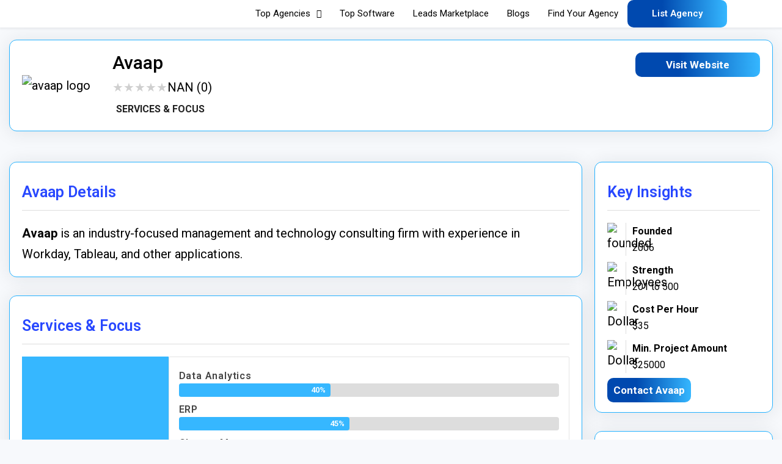

--- FILE ---
content_type: text/html; charset=UTF-8
request_url: https://www.rankfirms.com/company/avaap/
body_size: 34731
content:
    <!DOCTYPE html>
<html dir="ltr" lang="en-US" prefix="og: https://ogp.me/ns#">
<head>
	<meta charset="UTF-8" />
	<meta name="viewport" content="width=device-width, initial-scale=1" />
	<link rel="profile" href="http://gmpg.org/xfn/11" />
	<link rel="pingback" href="https://www.rankfirms.com/xmlrpc.php" />
	<title>Avaap - RankFirms</title>

		<!-- All in One SEO 4.5.7.2 - aioseo.com -->
		<meta name="description" content="Avaap is an industry-focused management and technology consulting firm with experience in Workday, Tableau, and other applications." />
		<meta name="robots" content="max-image-preview:large" />
		<link rel="canonical" href="https://www.rankfirms.com/company/avaap/" />
		<meta name="generator" content="All in One SEO (AIOSEO) 4.5.7.2" />
		<meta property="og:locale" content="en_US" />
		<meta property="og:site_name" content="RankFirms - B2B Marketplace" />
		<meta property="og:type" content="article" />
		<meta property="og:title" content="Avaap - RankFirms" />
		<meta property="og:description" content="Avaap is an industry-focused management and technology consulting firm with experience in Workday, Tableau, and other applications." />
		<meta property="og:url" content="https://www.rankfirms.com/company/avaap/" />
		<meta property="og:image" content="https://www.rankfirms.com/wp-content/uploads/2022/05/imgpsh_fullsize_anim-e1652706423696.png" />
		<meta property="og:image:secure_url" content="https://www.rankfirms.com/wp-content/uploads/2022/05/imgpsh_fullsize_anim-e1652706423696.png" />
		<meta property="article:published_time" content="2022-12-15T10:51:49+00:00" />
		<meta property="article:modified_time" content="2022-12-15T10:51:49+00:00" />
		<meta name="twitter:card" content="summary" />
		<meta name="twitter:title" content="Avaap - RankFirms" />
		<meta name="twitter:description" content="Avaap is an industry-focused management and technology consulting firm with experience in Workday, Tableau, and other applications." />
		<meta name="twitter:image" content="https://www.rankfirms.com/wp-content/uploads/2022/05/imgpsh_fullsize_anim-e1652706423696.png" />
		<script type="application/ld+json" class="aioseo-schema">
			{"@context":"https:\/\/schema.org","@graph":[{"@type":"BreadcrumbList","@id":"https:\/\/www.rankfirms.com\/company\/avaap\/#breadcrumblist","itemListElement":[{"@type":"ListItem","@id":"https:\/\/www.rankfirms.com\/#listItem","position":1,"name":"Home","item":"https:\/\/www.rankfirms.com\/","nextItem":"https:\/\/www.rankfirms.com\/company\/avaap\/#listItem"},{"@type":"ListItem","@id":"https:\/\/www.rankfirms.com\/company\/avaap\/#listItem","position":2,"name":"Avaap","previousItem":"https:\/\/www.rankfirms.com\/#listItem"}]},{"@type":"Organization","@id":"https:\/\/www.rankfirms.com\/#organization","name":"Rank Firms","url":"https:\/\/www.rankfirms.com\/","logo":{"@type":"ImageObject","url":"https:\/\/www.rankfirms.com\/wp-content\/uploads\/2022\/05\/imgpsh_fullsize_anim-e1652706423696.png","@id":"https:\/\/www.rankfirms.com\/company\/avaap\/#organizationLogo","width":235,"height":41},"image":{"@id":"https:\/\/www.rankfirms.com\/#organizationLogo"}},{"@type":"WebPage","@id":"https:\/\/www.rankfirms.com\/company\/avaap\/#webpage","url":"https:\/\/www.rankfirms.com\/company\/avaap\/","name":"Avaap - RankFirms","description":"Avaap is an industry-focused management and technology consulting firm with experience in Workday, Tableau, and other applications.","inLanguage":"en-US","isPartOf":{"@id":"https:\/\/www.rankfirms.com\/#website"},"breadcrumb":{"@id":"https:\/\/www.rankfirms.com\/company\/avaap\/#breadcrumblist"},"image":{"@type":"ImageObject","url":"https:\/\/www.rankfirms.com\/wp-content\/uploads\/2022\/12\/Untitled-design-90.png","@id":"https:\/\/www.rankfirms.com\/company\/avaap\/#mainImage","width":500,"height":500,"caption":"avaap logo"},"primaryImageOfPage":{"@id":"https:\/\/www.rankfirms.com\/company\/avaap\/#mainImage"},"datePublished":"2022-12-15T10:51:49+00:00","dateModified":"2022-12-15T10:51:49+00:00"},{"@type":"WebSite","@id":"https:\/\/www.rankfirms.com\/#website","url":"https:\/\/www.rankfirms.com\/","name":"RankFirms","description":"B2B Marketplace","inLanguage":"en-US","publisher":{"@id":"https:\/\/www.rankfirms.com\/#organization"}}]}
		</script>
		<!-- All in One SEO -->

<link rel='dns-prefetch' href='//www.googletagmanager.com' />
<link rel="alternate" type="application/rss+xml" title="RankFirms &raquo; Feed" href="https://www.rankfirms.com/feed/" />
<link rel="alternate" type="application/rss+xml" title="RankFirms &raquo; Comments Feed" href="https://www.rankfirms.com/comments/feed/" />
<link rel="alternate" title="oEmbed (JSON)" type="application/json+oembed" href="https://www.rankfirms.com/wp-json/oembed/1.0/embed?url=https%3A%2F%2Fwww.rankfirms.com%2Fcompany%2Favaap%2F" />
<link rel="alternate" title="oEmbed (XML)" type="text/xml+oembed" href="https://www.rankfirms.com/wp-json/oembed/1.0/embed?url=https%3A%2F%2Fwww.rankfirms.com%2Fcompany%2Favaap%2F&#038;format=xml" />
<style id='wp-img-auto-sizes-contain-inline-css'>
img:is([sizes=auto i],[sizes^="auto," i]){contain-intrinsic-size:3000px 1500px}
/*# sourceURL=wp-img-auto-sizes-contain-inline-css */
</style>
<style id='wp-emoji-styles-inline-css'>

	img.wp-smiley, img.emoji {
		display: inline !important;
		border: none !important;
		box-shadow: none !important;
		height: 1em !important;
		width: 1em !important;
		margin: 0 0.07em !important;
		vertical-align: -0.1em !important;
		background: none !important;
		padding: 0 !important;
	}
/*# sourceURL=wp-emoji-styles-inline-css */
</style>
<link rel='stylesheet' id='wp-block-library-css' href='https://www.rankfirms.com/wp-includes/css/dist/block-library/style.min.css?ver=6.9' media='all' />
<style id='global-styles-inline-css'>
:root{--wp--preset--aspect-ratio--square: 1;--wp--preset--aspect-ratio--4-3: 4/3;--wp--preset--aspect-ratio--3-4: 3/4;--wp--preset--aspect-ratio--3-2: 3/2;--wp--preset--aspect-ratio--2-3: 2/3;--wp--preset--aspect-ratio--16-9: 16/9;--wp--preset--aspect-ratio--9-16: 9/16;--wp--preset--color--black: #000000;--wp--preset--color--cyan-bluish-gray: #abb8c3;--wp--preset--color--white: #FFFFFF;--wp--preset--color--pale-pink: #f78da7;--wp--preset--color--vivid-red: #cf2e2e;--wp--preset--color--luminous-vivid-orange: #ff6900;--wp--preset--color--luminous-vivid-amber: #fcb900;--wp--preset--color--light-green-cyan: #7bdcb5;--wp--preset--color--vivid-green-cyan: #00d084;--wp--preset--color--pale-cyan-blue: #8ed1fc;--wp--preset--color--vivid-cyan-blue: #0693e3;--wp--preset--color--vivid-purple: #9b51e0;--wp--preset--color--dark-gray: #28303D;--wp--preset--color--gray: #39414D;--wp--preset--color--green: #D1E4DD;--wp--preset--color--blue: #D1DFE4;--wp--preset--color--purple: #D1D1E4;--wp--preset--color--red: #E4D1D1;--wp--preset--color--orange: #E4DAD1;--wp--preset--color--yellow: #EEEADD;--wp--preset--gradient--vivid-cyan-blue-to-vivid-purple: linear-gradient(135deg,rgb(6,147,227) 0%,rgb(155,81,224) 100%);--wp--preset--gradient--light-green-cyan-to-vivid-green-cyan: linear-gradient(135deg,rgb(122,220,180) 0%,rgb(0,208,130) 100%);--wp--preset--gradient--luminous-vivid-amber-to-luminous-vivid-orange: linear-gradient(135deg,rgb(252,185,0) 0%,rgb(255,105,0) 100%);--wp--preset--gradient--luminous-vivid-orange-to-vivid-red: linear-gradient(135deg,rgb(255,105,0) 0%,rgb(207,46,46) 100%);--wp--preset--gradient--very-light-gray-to-cyan-bluish-gray: linear-gradient(135deg,rgb(238,238,238) 0%,rgb(169,184,195) 100%);--wp--preset--gradient--cool-to-warm-spectrum: linear-gradient(135deg,rgb(74,234,220) 0%,rgb(151,120,209) 20%,rgb(207,42,186) 40%,rgb(238,44,130) 60%,rgb(251,105,98) 80%,rgb(254,248,76) 100%);--wp--preset--gradient--blush-light-purple: linear-gradient(135deg,rgb(255,206,236) 0%,rgb(152,150,240) 100%);--wp--preset--gradient--blush-bordeaux: linear-gradient(135deg,rgb(254,205,165) 0%,rgb(254,45,45) 50%,rgb(107,0,62) 100%);--wp--preset--gradient--luminous-dusk: linear-gradient(135deg,rgb(255,203,112) 0%,rgb(199,81,192) 50%,rgb(65,88,208) 100%);--wp--preset--gradient--pale-ocean: linear-gradient(135deg,rgb(255,245,203) 0%,rgb(182,227,212) 50%,rgb(51,167,181) 100%);--wp--preset--gradient--electric-grass: linear-gradient(135deg,rgb(202,248,128) 0%,rgb(113,206,126) 100%);--wp--preset--gradient--midnight: linear-gradient(135deg,rgb(2,3,129) 0%,rgb(40,116,252) 100%);--wp--preset--gradient--purple-to-yellow: linear-gradient(160deg, #D1D1E4 0%, #EEEADD 100%);--wp--preset--gradient--yellow-to-purple: linear-gradient(160deg, #EEEADD 0%, #D1D1E4 100%);--wp--preset--gradient--green-to-yellow: linear-gradient(160deg, #D1E4DD 0%, #EEEADD 100%);--wp--preset--gradient--yellow-to-green: linear-gradient(160deg, #EEEADD 0%, #D1E4DD 100%);--wp--preset--gradient--red-to-yellow: linear-gradient(160deg, #E4D1D1 0%, #EEEADD 100%);--wp--preset--gradient--yellow-to-red: linear-gradient(160deg, #EEEADD 0%, #E4D1D1 100%);--wp--preset--gradient--purple-to-red: linear-gradient(160deg, #D1D1E4 0%, #E4D1D1 100%);--wp--preset--gradient--red-to-purple: linear-gradient(160deg, #E4D1D1 0%, #D1D1E4 100%);--wp--preset--font-size--small: 18px;--wp--preset--font-size--medium: 20px;--wp--preset--font-size--large: 24px;--wp--preset--font-size--x-large: 42px;--wp--preset--font-size--extra-small: 16px;--wp--preset--font-size--normal: 20px;--wp--preset--font-size--extra-large: 40px;--wp--preset--font-size--huge: 96px;--wp--preset--font-size--gigantic: 144px;--wp--preset--spacing--20: 0.44rem;--wp--preset--spacing--30: 0.67rem;--wp--preset--spacing--40: 1rem;--wp--preset--spacing--50: 1.5rem;--wp--preset--spacing--60: 2.25rem;--wp--preset--spacing--70: 3.38rem;--wp--preset--spacing--80: 5.06rem;--wp--preset--shadow--natural: 6px 6px 9px rgba(0, 0, 0, 0.2);--wp--preset--shadow--deep: 12px 12px 50px rgba(0, 0, 0, 0.4);--wp--preset--shadow--sharp: 6px 6px 0px rgba(0, 0, 0, 0.2);--wp--preset--shadow--outlined: 6px 6px 0px -3px rgb(255, 255, 255), 6px 6px rgb(0, 0, 0);--wp--preset--shadow--crisp: 6px 6px 0px rgb(0, 0, 0);}:where(.is-layout-flex){gap: 0.5em;}:where(.is-layout-grid){gap: 0.5em;}body .is-layout-flex{display: flex;}.is-layout-flex{flex-wrap: wrap;align-items: center;}.is-layout-flex > :is(*, div){margin: 0;}body .is-layout-grid{display: grid;}.is-layout-grid > :is(*, div){margin: 0;}:where(.wp-block-columns.is-layout-flex){gap: 2em;}:where(.wp-block-columns.is-layout-grid){gap: 2em;}:where(.wp-block-post-template.is-layout-flex){gap: 1.25em;}:where(.wp-block-post-template.is-layout-grid){gap: 1.25em;}.has-black-color{color: var(--wp--preset--color--black) !important;}.has-cyan-bluish-gray-color{color: var(--wp--preset--color--cyan-bluish-gray) !important;}.has-white-color{color: var(--wp--preset--color--white) !important;}.has-pale-pink-color{color: var(--wp--preset--color--pale-pink) !important;}.has-vivid-red-color{color: var(--wp--preset--color--vivid-red) !important;}.has-luminous-vivid-orange-color{color: var(--wp--preset--color--luminous-vivid-orange) !important;}.has-luminous-vivid-amber-color{color: var(--wp--preset--color--luminous-vivid-amber) !important;}.has-light-green-cyan-color{color: var(--wp--preset--color--light-green-cyan) !important;}.has-vivid-green-cyan-color{color: var(--wp--preset--color--vivid-green-cyan) !important;}.has-pale-cyan-blue-color{color: var(--wp--preset--color--pale-cyan-blue) !important;}.has-vivid-cyan-blue-color{color: var(--wp--preset--color--vivid-cyan-blue) !important;}.has-vivid-purple-color{color: var(--wp--preset--color--vivid-purple) !important;}.has-black-background-color{background-color: var(--wp--preset--color--black) !important;}.has-cyan-bluish-gray-background-color{background-color: var(--wp--preset--color--cyan-bluish-gray) !important;}.has-white-background-color{background-color: var(--wp--preset--color--white) !important;}.has-pale-pink-background-color{background-color: var(--wp--preset--color--pale-pink) !important;}.has-vivid-red-background-color{background-color: var(--wp--preset--color--vivid-red) !important;}.has-luminous-vivid-orange-background-color{background-color: var(--wp--preset--color--luminous-vivid-orange) !important;}.has-luminous-vivid-amber-background-color{background-color: var(--wp--preset--color--luminous-vivid-amber) !important;}.has-light-green-cyan-background-color{background-color: var(--wp--preset--color--light-green-cyan) !important;}.has-vivid-green-cyan-background-color{background-color: var(--wp--preset--color--vivid-green-cyan) !important;}.has-pale-cyan-blue-background-color{background-color: var(--wp--preset--color--pale-cyan-blue) !important;}.has-vivid-cyan-blue-background-color{background-color: var(--wp--preset--color--vivid-cyan-blue) !important;}.has-vivid-purple-background-color{background-color: var(--wp--preset--color--vivid-purple) !important;}.has-black-border-color{border-color: var(--wp--preset--color--black) !important;}.has-cyan-bluish-gray-border-color{border-color: var(--wp--preset--color--cyan-bluish-gray) !important;}.has-white-border-color{border-color: var(--wp--preset--color--white) !important;}.has-pale-pink-border-color{border-color: var(--wp--preset--color--pale-pink) !important;}.has-vivid-red-border-color{border-color: var(--wp--preset--color--vivid-red) !important;}.has-luminous-vivid-orange-border-color{border-color: var(--wp--preset--color--luminous-vivid-orange) !important;}.has-luminous-vivid-amber-border-color{border-color: var(--wp--preset--color--luminous-vivid-amber) !important;}.has-light-green-cyan-border-color{border-color: var(--wp--preset--color--light-green-cyan) !important;}.has-vivid-green-cyan-border-color{border-color: var(--wp--preset--color--vivid-green-cyan) !important;}.has-pale-cyan-blue-border-color{border-color: var(--wp--preset--color--pale-cyan-blue) !important;}.has-vivid-cyan-blue-border-color{border-color: var(--wp--preset--color--vivid-cyan-blue) !important;}.has-vivid-purple-border-color{border-color: var(--wp--preset--color--vivid-purple) !important;}.has-vivid-cyan-blue-to-vivid-purple-gradient-background{background: var(--wp--preset--gradient--vivid-cyan-blue-to-vivid-purple) !important;}.has-light-green-cyan-to-vivid-green-cyan-gradient-background{background: var(--wp--preset--gradient--light-green-cyan-to-vivid-green-cyan) !important;}.has-luminous-vivid-amber-to-luminous-vivid-orange-gradient-background{background: var(--wp--preset--gradient--luminous-vivid-amber-to-luminous-vivid-orange) !important;}.has-luminous-vivid-orange-to-vivid-red-gradient-background{background: var(--wp--preset--gradient--luminous-vivid-orange-to-vivid-red) !important;}.has-very-light-gray-to-cyan-bluish-gray-gradient-background{background: var(--wp--preset--gradient--very-light-gray-to-cyan-bluish-gray) !important;}.has-cool-to-warm-spectrum-gradient-background{background: var(--wp--preset--gradient--cool-to-warm-spectrum) !important;}.has-blush-light-purple-gradient-background{background: var(--wp--preset--gradient--blush-light-purple) !important;}.has-blush-bordeaux-gradient-background{background: var(--wp--preset--gradient--blush-bordeaux) !important;}.has-luminous-dusk-gradient-background{background: var(--wp--preset--gradient--luminous-dusk) !important;}.has-pale-ocean-gradient-background{background: var(--wp--preset--gradient--pale-ocean) !important;}.has-electric-grass-gradient-background{background: var(--wp--preset--gradient--electric-grass) !important;}.has-midnight-gradient-background{background: var(--wp--preset--gradient--midnight) !important;}.has-small-font-size{font-size: var(--wp--preset--font-size--small) !important;}.has-medium-font-size{font-size: var(--wp--preset--font-size--medium) !important;}.has-large-font-size{font-size: var(--wp--preset--font-size--large) !important;}.has-x-large-font-size{font-size: var(--wp--preset--font-size--x-large) !important;}
/*# sourceURL=global-styles-inline-css */
</style>

<style id='classic-theme-styles-inline-css'>
/*! This file is auto-generated */
.wp-block-button__link{color:#fff;background-color:#32373c;border-radius:9999px;box-shadow:none;text-decoration:none;padding:calc(.667em + 2px) calc(1.333em + 2px);font-size:1.125em}.wp-block-file__button{background:#32373c;color:#fff;text-decoration:none}
/*# sourceURL=/wp-includes/css/classic-themes.min.css */
</style>
<link rel='stylesheet' id='contact-form-7-css' href='https://www.rankfirms.com/wp-content/plugins/contact-form-7/includes/css/styles.css?ver=5.9.5' media='all' />
<link rel='stylesheet' id='rm_theme_matchmytheme_label_top-css' href='https://www.rankfirms.com/wp-content/plugins/custom-registration-form-builder-with-submission-manager/public/css/theme_rm_matchmytheme_label_top.css?ver=5.1.6.1' media='all' />
<link rel='stylesheet' id='RegistrationMagic-css' href='https://www.rankfirms.com/wp-content/plugins/custom-registration-form-builder-with-submission-manager/public/css/style_rm_front_end.css?ver=5.1.6.1' media='all' />
<link rel='stylesheet' id='tss-css' href='https://www.rankfirms.com/wp-content/plugins/testimonial-slider-and-showcase/assets/css/wptestimonial.css?ver=2.2.3' media='all' />
<link rel='stylesheet' id='rt-fontawsome-css' href='https://www.rankfirms.com/wp-content/plugins/the-post-grid/assets/vendor/font-awesome/css/font-awesome.min.css?ver=7.7.15' media='all' />
<link rel='stylesheet' id='rt-tpg-css' href='https://www.rankfirms.com/wp-content/plugins/the-post-grid/assets/css/thepostgrid.min.css?ver=7.7.15' media='all' />
<link rel='stylesheet' id='hfe-style-css' href='https://www.rankfirms.com/wp-content/plugins/header-footer-elementor/assets/css/header-footer-elementor.css?ver=1.6.11' media='all' />
<link rel='stylesheet' id='elementor-icons-css' href='https://www.rankfirms.com/wp-content/plugins/elementor/assets/lib/eicons/css/elementor-icons.min.css?ver=5.29.0' media='all' />
<link rel='stylesheet' id='elementor-frontend-css' href='https://www.rankfirms.com/wp-content/plugins/elementor/assets/css/frontend-lite.min.css?ver=3.21.4' media='all' />
<link rel='stylesheet' id='swiper-css' href='https://www.rankfirms.com/wp-content/plugins/testimonial-slider-and-showcase/assets/vendor/swiper/swiper.min.css?ver=2.2.3' media='all' />
<link rel='stylesheet' id='elementor-post-8-css' href='https://www.rankfirms.com/wp-content/uploads/elementor/css/post-8.css?ver=1724390655' media='all' />
<link rel='stylesheet' id='elementor-global-css' href='https://www.rankfirms.com/wp-content/uploads/elementor/css/global.css?ver=1724390655' media='all' />
<link rel='stylesheet' id='elementor-post-25-css' href='https://www.rankfirms.com/wp-content/uploads/elementor/css/post-25.css?ver=1750745362' media='all' />
<link rel='stylesheet' id='elementor-post-34-css' href='https://www.rankfirms.com/wp-content/uploads/elementor/css/post-34.css?ver=1728184745' media='all' />
<link rel='stylesheet' id='twenty-twenty-one-style-css' href='https://www.rankfirms.com/wp-content/themes/twentytwentyone/style.css?ver=100.5' media='all' />
<style id='twenty-twenty-one-style-inline-css'>
:root{--global--color-background: #ffffff;--global--color-primary: #000;--global--color-secondary: #000;--button--color-background: #000;--button--color-text-hover: #000;}
/*# sourceURL=twenty-twenty-one-style-inline-css */
</style>
<link rel='stylesheet' id='twenty-twenty-one-print-style-css' href='https://www.rankfirms.com/wp-content/themes/twentytwentyone/assets/css/print.css?ver=100.5' media='print' />
<link rel='stylesheet' id='wpr-text-animations-css-css' href='https://www.rankfirms.com/wp-content/plugins/royal-elementor-addons/assets/css/lib/animations/text-animations.min.css?ver=1.7.1004' media='all' />
<link rel='stylesheet' id='wpr-addons-css-css' href='https://www.rankfirms.com/wp-content/plugins/royal-elementor-addons/assets/css/frontend.min.css?ver=1.7.1004' media='all' />
<link rel='stylesheet' id='font-awesome-5-all-css' href='https://www.rankfirms.com/wp-content/plugins/elementor/assets/lib/font-awesome/css/all.min.css?ver=1.7.1004' media='all' />
<link rel='stylesheet' id='ecs-styles-css' href='https://www.rankfirms.com/wp-content/plugins/ele-custom-skin/assets/css/ecs-style.css?ver=3.1.6' media='all' />
<link rel='stylesheet' id='google-fonts-1-css' href='https://fonts.googleapis.com/css?family=Roboto%3A100%2C100italic%2C200%2C200italic%2C300%2C300italic%2C400%2C400italic%2C500%2C500italic%2C600%2C600italic%2C700%2C700italic%2C800%2C800italic%2C900%2C900italic%7CRoboto+Slab%3A100%2C100italic%2C200%2C200italic%2C300%2C300italic%2C400%2C400italic%2C500%2C500italic%2C600%2C600italic%2C700%2C700italic%2C800%2C800italic%2C900%2C900italic&#038;display=auto&#038;ver=6.9' media='all' />
<link rel='stylesheet' id='elementor-icons-shared-0-css' href='https://www.rankfirms.com/wp-content/plugins/elementor/assets/lib/font-awesome/css/fontawesome.min.css?ver=5.15.3' media='all' />
<link rel='stylesheet' id='elementor-icons-fa-solid-css' href='https://www.rankfirms.com/wp-content/plugins/elementor/assets/lib/font-awesome/css/solid.min.css?ver=5.15.3' media='all' />
<link rel='stylesheet' id='elementor-icons-fa-regular-css' href='https://www.rankfirms.com/wp-content/plugins/elementor/assets/lib/font-awesome/css/regular.min.css?ver=5.15.3' media='all' />
<link rel='stylesheet' id='elementor-icons-fa-brands-css' href='https://www.rankfirms.com/wp-content/plugins/elementor/assets/lib/font-awesome/css/brands.min.css?ver=5.15.3' media='all' />
<link rel="preconnect" href="https://fonts.gstatic.com/" crossorigin><script data-cfasync="false" src="https://www.rankfirms.com/wp-includes/js/jquery/jquery.min.js?ver=3.7.1" id="jquery-core-js"></script>
<script data-cfasync="false" src="https://www.rankfirms.com/wp-includes/js/jquery/jquery-migrate.min.js?ver=3.4.1" id="jquery-migrate-js"></script>
<script src="https://www.rankfirms.com/wp-includes/js/jquery/ui/core.min.js?ver=1.13.3" id="jquery-ui-core-js"></script>
<script src="https://www.rankfirms.com/wp-includes/js/jquery/ui/mouse.min.js?ver=1.13.3" id="jquery-ui-mouse-js"></script>
<script src="https://www.rankfirms.com/wp-includes/js/jquery/ui/sortable.min.js?ver=1.13.3" id="jquery-ui-sortable-js"></script>
<script src="https://www.rankfirms.com/wp-includes/js/jquery/ui/tabs.min.js?ver=1.13.3" id="jquery-ui-tabs-js"></script>
<script src="https://www.rankfirms.com/wp-includes/js/jquery/ui/datepicker.min.js?ver=1.13.3" id="jquery-ui-datepicker-js"></script>
<script id="jquery-ui-datepicker-js-after">
jQuery(function(jQuery){jQuery.datepicker.setDefaults({"closeText":"Close","currentText":"Today","monthNames":["January","February","March","April","May","June","July","August","September","October","November","December"],"monthNamesShort":["Jan","Feb","Mar","Apr","May","Jun","Jul","Aug","Sep","Oct","Nov","Dec"],"nextText":"Next","prevText":"Previous","dayNames":["Sunday","Monday","Tuesday","Wednesday","Thursday","Friday","Saturday"],"dayNamesShort":["Sun","Mon","Tue","Wed","Thu","Fri","Sat"],"dayNamesMin":["S","M","T","W","T","F","S"],"dateFormat":"MM d, yy","firstDay":1,"isRTL":false});});
//# sourceURL=jquery-ui-datepicker-js-after
</script>
<script src="https://www.rankfirms.com/wp-includes/js/jquery/ui/effect.min.js?ver=1.13.3" id="jquery-effects-core-js"></script>
<script src="https://www.rankfirms.com/wp-includes/js/jquery/ui/effect-slide.min.js?ver=1.13.3" id="jquery-effects-slide-js"></script>
<script id="rm_front-js-extra">
var rm_ajax = {"url":"https://www.rankfirms.com/wp-admin/admin-ajax.php","nonce":"6ec634e692","gmap_api":null,"no_results":"No Results Found","invalid_zip":"Invalid Zip Code","request_processing":"Please wait...","hours":"Hours","minutes":"Minutes","seconds":"Seconds","days":"Days","months":"Months","years":"Years"};
//# sourceURL=rm_front-js-extra
</script>
<script src="https://www.rankfirms.com/wp-content/plugins/custom-registration-form-builder-with-submission-manager/public/js/script_rm_front.js?ver=5.1.6.1" id="rm_front-js"></script>
<script src="https://www.rankfirms.com/wp-content/plugins/custom-registration-form-builder-with-submission-manager/public/js/jquery.validate.min.js?ver=5.1.6.1" id="rm_jquery_validate-js"></script>
<script src="https://www.rankfirms.com/wp-content/plugins/custom-registration-form-builder-with-submission-manager/public/js/additional-methods.min.js?ver=5.1.6.1" id="rm_jquery_validate_add-js"></script>
<script src="https://www.rankfirms.com/wp-content/plugins/custom-registration-form-builder-with-submission-manager/public/js/conditionize.jquery.js?ver=5.1.6.1" id="rm_jquery_conditionalize-js"></script>

<!-- Google tag (gtag.js) snippet added by Site Kit -->

<!-- Google Analytics snippet added by Site Kit -->
<script src="https://www.googletagmanager.com/gtag/js?id=G-9FMLKD9ES1" id="google_gtagjs-js" async></script>
<script id="google_gtagjs-js-after">
window.dataLayer = window.dataLayer || [];function gtag(){dataLayer.push(arguments);}
gtag("set","linker",{"domains":["www.rankfirms.com"]});
gtag("js", new Date());
gtag("set", "developer_id.dZTNiMT", true);
gtag("config", "G-9FMLKD9ES1");
//# sourceURL=google_gtagjs-js-after
</script>

<!-- End Google tag (gtag.js) snippet added by Site Kit -->
<script id="ecs_ajax_load-js-extra">
var ecs_ajax_params = {"ajaxurl":"https://www.rankfirms.com/wp-admin/admin-ajax.php","posts":"{\"page\":0,\"company\":\"avaap\",\"post_type\":\"company\",\"name\":\"avaap\",\"error\":\"\",\"m\":\"\",\"p\":0,\"post_parent\":\"\",\"subpost\":\"\",\"subpost_id\":\"\",\"attachment\":\"\",\"attachment_id\":0,\"pagename\":\"\",\"page_id\":0,\"second\":\"\",\"minute\":\"\",\"hour\":\"\",\"day\":0,\"monthnum\":0,\"year\":0,\"w\":0,\"category_name\":\"\",\"tag\":\"\",\"cat\":\"\",\"tag_id\":\"\",\"author\":\"\",\"author_name\":\"\",\"feed\":\"\",\"tb\":\"\",\"paged\":0,\"meta_key\":\"\",\"meta_value\":\"\",\"preview\":\"\",\"s\":\"\",\"sentence\":\"\",\"title\":\"\",\"fields\":\"all\",\"menu_order\":\"\",\"embed\":\"\",\"category__in\":[],\"category__not_in\":[],\"category__and\":[],\"post__in\":[],\"post__not_in\":[],\"post_name__in\":[],\"tag__in\":[],\"tag__not_in\":[],\"tag__and\":[],\"tag_slug__in\":[],\"tag_slug__and\":[],\"post_parent__in\":[],\"post_parent__not_in\":[],\"author__in\":[],\"author__not_in\":[],\"search_columns\":[],\"ignore_sticky_posts\":false,\"suppress_filters\":false,\"cache_results\":true,\"update_post_term_cache\":true,\"update_menu_item_cache\":false,\"lazy_load_term_meta\":true,\"update_post_meta_cache\":true,\"posts_per_page\":10,\"nopaging\":false,\"comments_per_page\":\"50\",\"no_found_rows\":false,\"order\":\"DESC\"}"};
//# sourceURL=ecs_ajax_load-js-extra
</script>
<script src="https://www.rankfirms.com/wp-content/plugins/ele-custom-skin/assets/js/ecs_ajax_pagination.js?ver=3.1.6" id="ecs_ajax_load-js"></script>
<script src="https://www.rankfirms.com/wp-content/plugins/ele-custom-skin/assets/js/ecs.js?ver=3.1.6" id="ecs-script-js"></script>
<link rel="https://api.w.org/" href="https://www.rankfirms.com/wp-json/" /><link rel="alternate" title="JSON" type="application/json" href="https://www.rankfirms.com/wp-json/wp/v2/company/7465" /><link rel="EditURI" type="application/rsd+xml" title="RSD" href="https://www.rankfirms.com/xmlrpc.php?rsd" />
<meta name="generator" content="WordPress 6.9" />
<link rel='shortlink' href='https://www.rankfirms.com/?p=7465' />
<style type='text/css'> .ae_data .elementor-editor-element-setting {
            display:none !important;
            }
            </style><meta name="generator" content="Site Kit by Google 1.126.0" />
		<script>

			jQuery(window).on('elementor/frontend/init', function () {
				var previewIframe = jQuery('#elementor-preview-iframe').get(0);

				// Attach a load event listener to the preview iframe
				jQuery(previewIframe).on('load', function () {
					var tpg_selector = tpg_str_rev("nottub-tropmi-gpttr nottub-aera-noitces-dda-rotnemele");

					var logo = "https://www.rankfirms.com/wp-content/plugins/the-post-grid";
					var log_path = "/assets/images/icon-40x40.svg"; //tpg_str_rev("gvs.04x04-noci/segami/stessa/");

					jQuery('<div class="' + tpg_selector + '" style="vertical-align: bottom;margin-left: 5px;"><img src="' + logo + log_path + '" alt="TPG"/></div>').insertBefore(".elementor-add-section-drag-title");
				});

			});
		</script>
		<style>
			:root {
				--tpg-primary-color: #0d6efd;
				--tpg-secondary-color: #0654c4;
				--tpg-primary-light: #c4d0ff
			}

					</style>

				<script>
			( function() {
				window.onpageshow = function( event ) {
					// Defined window.wpforms means that a form exists on a page.
					// If so and back/forward button has been clicked,
					// force reload a page to prevent the submit button state stuck.
					if ( typeof window.wpforms !== 'undefined' && event.persisted ) {
						window.location.reload();
					}
				};
			}() );
		</script>
		<meta name="generator" content="Elementor 3.21.4; features: e_optimized_assets_loading, e_optimized_css_loading, additional_custom_breakpoints; settings: css_print_method-external, google_font-enabled, font_display-auto">
<style id="custom-background-css">
body.custom-background { background-color: #ffffff; }
</style>
	<link rel="icon" href="https://www.rankfirms.com/wp-content/uploads/2022/06/Untitled-design-9-1-150x150.png" sizes="32x32" />
<link rel="icon" href="https://www.rankfirms.com/wp-content/uploads/2022/06/Untitled-design-9-1-300x300.png" sizes="192x192" />
<link rel="apple-touch-icon" href="https://www.rankfirms.com/wp-content/uploads/2022/06/Untitled-design-9-1-300x300.png" />
<meta name="msapplication-TileImage" content="https://www.rankfirms.com/wp-content/uploads/2022/06/Untitled-design-9-1-300x300.png" />
		<style id="wp-custom-css">
			#post-grid-649 .grid-items .excerpt_read_more a::before{
	content:"...";
	margin-left:-5px;
	margin-right: 5px;
}
.companies-list-main .company-box .text .company_title,.software-list h1{
	    font-family: 'Roboto';    font-size: 28px;
}
.company_rate{ font-size: 20px;
    font-family: 'Roboto';
    gap: 5px;}
.software-list .company_content{    font-size: 16px!important;
    font-family: 'Roboto';font-weight:400!important;}
.single-post .entry-title{
    font-size: 48px;
    font-weight: 600;
    font-family: Roboto;
}
.single-post .entry-content h2{
	font-size: 32px;
    font-weight: 600;
    font-family: Roboto;
}
.single-post .entry-content h3{
	font-size: 28px;
    font-weight: 500;
    font-family: Roboto;
}
.single-post .entry-content h4{
	font-size: 25px;
    font-weight: 500;
    font-family: Roboto;
}
.single-post .entry-content p,.single-post .entry-content ul li,.single-post .entry-content table td{
	font-size: 16px;
    font-family: Roboto;
}

.single-company-post .company-detail-head .social_icon {display:flex;}
.software-list.companies-list-main p.software-price {
    font-size: 15px;
    font-weight: 700;
    color: #1b1b1b;
}

#masthead{position: sticky!important;
    top: 0px;}
body{background: rgb(247 249 252)!important;}
.related_article {
	width:100%;
       max-width: 100%;
    margin: 30px 0px;
    clear: both;
    float: left;}
.all-related-arti {
    display: flex;
    column-gap: 25px;
    flex-wrap: wrap;
}
.related_article >h2 {
    color: #383838;
    font-family: "Roboto", Sans-serif;
    font-size: 35px;
    font-weight: 500;
    margin-bottom: 10px;
}
.related_articles-inner {
    width: 32%;
    box-shadow: 0 2px 30px rgb(28 40 51 / 10%);
    background: #fff;
	padding: 10px;}
.related_articles_feature a{
    text-decoration: none;
}
.relatet-post-img img {
height: auto !important;
    max-width: 100% !important;
}
.relatet-post-ttl {
    font-weight: 600;
}
.relatet-post-content {
    font-size: 16px;
}
.relatet-post-ttl a:hover{color: #0049af}
#post-grid-649{padding:0px!important;}
#post-grid-649 .grid-items img {   
    width: 100%;
}
#post-grid-649 .grid-items .excerpt_read_more {
    font-size: 16px;
}
#post-grid-649 .grid-items .post_date,.relatet-post-date {
    font-size: 12px;
    color: #0049af;
    font-weight: 700;
    margin-top: 10px;
}

#post-grid-649 .grid-items .item .layer-wrapper {
    box-shadow: 0 2px 6px rgb(28 40 51 / 10%);
    background: #fff;
    padding: 10px;
	  min-height: 490px;
}
#post-grid-649 .grid-items .item .layer-wrapper .title{
	text-overflow: ellipsis;
    display: -webkit-box;
    -webkit-line-clamp: 2;
    -webkit-box-orient: vertical;
    overflow: hidden;
}
#post-grid-649 .grid-items .excerpt_read_more a,.related-post-readmore {
    font-size: 14px;
    color: #0049af;
    font-weight: 700;
}
#post-grid-649 .item{background:transparent!important;padding-top:0px!important;}
#post-grid-649 .grid-items .item .layer-wrapper:hover,.related_articles-inner:hover {
    transform: scale(1.03);
}
.single-post .post_category a{
    font-size: 14px;
    color: #0049af!important;
    font-weight: 700;
	text-decoration:none;
}
.nav-links p.meta-nav {
	color: #0049af!important;
}
.single-post  .post_date {
    margin: 0px!important;
    font-size: 14px;
}
.single-post .post-thumbnail img{    max-width: 100%!important;
    margin: 0;}
.single-post .post,.single-post nav.navigation.post-navigation{
    max-width: 1700px;
	margin:0 auto;
}
.single-post nav.navigation.post-navigation{margin: 20px auto;	clear:both;}
#comments{display:none;}
/* .post-grid .item {display: contents !important;} */
.entry-content > *:not(.alignwide):not(.alignfull):not(.alignleft):not(.alignright):not(.wp-block-separator):not(.woocommerce){max-width:100%;}

article .entry-content{margin:0px!important;}
.grid-items{    display: flex;
    flex-direction: row;
    flex-wrap: wrap;
    margin: 0px;}
.grid-items .item {
    margin: 0px!important;
    width: 50%;
    padding: 10px!important;
	    background: transparent!important;
}
.grid-items .item .categories {    line-height: initial;}
.grid-items .item .categories a {
    font-size: 14px;
    color: #004aad;
    font-weight: 500;
}
#post-grid-74 .grid-items .item .thumb img {
    height: 260px;
    width: 100%;
}
#post-grid-74 .grid-items .item .layer-wrapper{   box-shadow: 0 2px 6px rgb(28 40 51 / 10%);
    background: #fff;
    padding: 10px;}
.grid-items .title{margin:0px!important}
.grid-items .title a{font-size:25px;color:#000;font-weight:600;}
 .grid-items .title a:hover{color: #004aad;}

.tss-carousel3 .tss-carousel{width: 800px;}

.tss-carousel3 .slide-item{background:#fff;width:800px!important;margin-top:50px;}

.tss-carousel3 .slide-item .item-content-wrapper{background:none!important;}
/* .tss-carousel3 .slide-item .single-item-wrapper h4.author-bio {
    background: #813de6;
    color: #fff!important;
    width: fit-content;
    padding: 5px 10px!important;
    border-radius: 5px;
} */
.tss-carousel3 .slide-item .single-item-wrapper h4.author-bio .author-designation{font-size: 20px;
    font-weight: 700;}
.tss-wrapper .single-item-wrapper h3.author-name{font-size: 25px!important;
    font-weight: 700!important;
    color: #0049af!important;}
.tss-carousel3 .slide-item .single-item-wrapper .tss-meta-info {
    margin-top: -50px;
}
.tss-carousel3 .slide-item .single-item-wrapper img.rt-responsive-img {
    width: 100px!important;
	    border: 2px solid #ebebeb;
}
/* .tss-carousel3 .slide-item:before{    content: "";
    background: url(http://techspidies.com/rankfirm/wp-content/uploads/2022/05/double-quotes-svgrepo-com.svg);
    background-size: 100% 100%;
    background-repeat: no-repeat;
    width: 50px;
    height: 50px;
    z-index: 999;
    position: absolute;
    top: -60px;} */
.companies_faqs .elementor-accordion-item {
    clear: both;
    box-shadow: 0 2px 2px 0 rgb(0 0 0 / 16%), 0 0 0 1px rgb(0 0 0 / 8%);
    border-radius: 4px;
    background: #fff;
    margin: 1em auto!important;
    padding: 10px 15px!important;
}

.tss-carousel-main .swiper-arrow, .tss-carousel .swiper-arrow{background: #0049af!important;margin-top:0px!important;border-radius: 50%;}
.swiper-button-next, .swiper-rtl .swiper-button-prev {
	right: 80px!important;}
.swiper-button-prev, .swiper-container-rtl .swiper-button-next{left: 80px!important;}
.companies_faqs .elementor-accordion-item .fas{font-size: 18px;}
.companies_faqs .elementor-accordion-item .elementor-tab-title{    line-height: 16px;}
.companies_faqs .elementor-accordion-item .elementor-tab-title a{    line-height: 30px;}

.rmformpage_form_2_1 .rmrow {
    display: flex!important;
}
.rmformpage_form_2_1 .rmfield {
    width: 40%;
}
.rmformpage_form_2_1 .rminput {
    width: 60%;
}
form {
    background: #fff;
    padding: 20px;
    -webkit-border-radius: 12px;
    box-shadow: 0 2px 30px rgb(28 40 51 / 10%);
    margin: 20px 0px;
}
input, select, textarea {
    box-shadow: inset 0 1px 1px rgb(0 0 0 / 8%)!important;
    border: 1px solid rgba(173, 173, 173, 0.8)!important;
    padding: 0px 6px !important;
    background: #fff;
    color: #555;
    font-size: 14px !important;
    transition: border-color 0.15s ease-in-out 0s, box-shadow 0.15s ease-in-out 0s;
    line-height: 1.42857;
    min-height: 34px !important;
    border-radius: 4px !important;
}
input.rm_next_btn {
    text-align: center;
    color: #fff !important;
    font-size: 17px!important;
    padding: 6px 50px!important;
    border-radius: 10px;
    background: linear-gradient(90deg, rgb(0 73 175) 35%, rgb(53 183 255) 100%);
    font-weight: 700;
    border: 0px;
}
.es_subscription_form{border-radius: 50px!important;
    display: flex;
    padding: 15px;
    align-items: center;
    margin: 0px;}
.es_subscription_form .es-field-wrap {
    width: 37%;
    margin-right: 20px;
	margin-bottom: 0px;
}
.es_subscription_form .es-field-wrap label > br{display:none;}
.es_subscription_form .es-field-wrap input{width: 100%;
    border-radius: 50px!important;
    padding: 10px!important;
    font-size: 16px!important;}
.es_subscription_form input[type=submit]{    width: 20%;
    border-radius: 50px!important;
    padding: 10px!important;
    font-size: 16px!important;
    text-transform: uppercase;
    background: #35b7ff!important;
    border: none!important;
    min-height: 49px!important;}

.archive .page-header {
    border-bottom: none!important;
    padding-bottom: 0px!important;
    max-width: 1140px;
}
.archive h1.page-title {
    font-size: 35px;
    font-weight: 500;
	   margin-top:30px;
}
.archive-list {
    display: flex;
    max-width: 1140px;
    margin: 30px auto;
    column-gap: 25px;
}
.archive-item {
    width: 33.33%;
    padding: 10px!important;
    box-shadow: 0 2px 6px rgb(28 40 51 / 10%);
    background: #fff;
}
.archive-thum figure.post-thumbnail {
    margin: 0px;
}
.archive-thum img {
    height: 300px!important;
    max-width: 100%!important;
    object-fit: cover;
    margin: 0px!important;
}
.archive-ttl a {
    font-size: 20px;
    color: #000;
    font-weight: 600;
    text-decoration: none;
    padding: 5px 0px!important;
    float: left;
    width: 100%;
}
.archive-content {
    font-size: 16px;
}
a.archive-read-more {
    font-size: 14px;
    color: #0049af;
    font-weight: 700;
    float: left;
    width: 100%;
    text-decoration: none;
}
.left-section{width:75%;float:left;margin-top:20px;}
.right-section {
    width: 25%;
   padding-left: 20px;
    height: fit-content;float:left;margin-top:20px;
}
.company-info-box {
    background: #fff;
    padding: 20px;
    -webkit-border-radius: 12px;
   border: 1px solid #26b2ff;
    overflow: hidden;
    margin-bottom: 30px;
}
.pagination{border:none!important;}
.company-info-box-heading {
    margin-bottom: 20px;
    padding: 13px 0px;
    border-bottom: 1px solid #ddd;
}
.company-info-box-heading h2 {
    font-size: 25px;
    font-weight: 600;
}
.left-section header.entry-header {
    margin-top: 0px!important;
}
.rapStar{text-shadow:none!important;margin:0px!important;}
.rapStarFront{color:rgb(254 198 13)!important;}
.rapStarDisable {
    color: rgb(207 207 207) !important;
}
.blog-single-section {
    display: flex;
    max-width: 1700px;
    margin: auto;
}
.company-box .company_rate{margin-left:20px;}
.meanwhile_img img {
    width: 400px!important;
}
.buyer_guide,.faq_section{box-shadow: 0 2px 30px rgb(28 40 51 / 10%);}
.faq_section .fa-question-circle{    margin-top: 5px;}
.es_subscription_form input::placeholder{color:#000;}
.modal-content{position: relative;}
.modal-content .close{position: absolute;
    top: -12px;
    right: 2px;}

header .text-nowrap.buttonmenu a.hfe-menu-item {
    color: #fff !important;
    font-weight: 600 !important;
}
header .text-nowrap.buttonmenu {
    text-align: center;
    color: #fff !important;
    font-size: 17px;
    padding: 0px 25px;
    border-radius: 10px;
    text-decoration: none;
    background: linear-gradient(90deg, rgb(0 73 175) 35%, rgb(53 183 255) 100%);
    font-weight: 700;
    border: 0px;
}

.page-id-30295 header.entry-header {
    display: none;
}
.latest_project_table table#wpr-data-table tr {
    border: 1px solid #26B2FF;
}
.marketplace_testimonials .tss-carousel3 .slide-item{
	background:transparent;
}
.how_it_work_box{
	position:relative;
}
.how_it_work_box span.process.number {
    background: #0056b3;
    width: 45px;
    height: 45px;
    display: flex
;
    align-items: center;
    justify-content: center;
    border-radius: 50%;
    color: #fff;
    font-size: 30px;
    font-weight: 500;
    position: absolute;
    top: -20px;
    left: 40%;
    z-index: 9999;
}

.browse_category .elementor-tab-content .elementor-widget-container:hover{
	transform: scale(1.1);
}
.browse_category .elementor-tab-title.elementor-active{
	border-bottom: 1px solid #26B2FF!important;
}
.browse_category .elementor-tab-title{
	padding: 0px 0px 10px 0px!important;
}
.browse_category .elementor-tabs-wrapper{
	gap: 25px;
    display: flex
;
}
.renowned_brand  img {
    -webkit-filter: grayscale(1);
	border-radius:10px;
}
.renowned_brand  img:hover {
    -webkit-filter: grayscale(0);
	border:1px solid #26B2FF;
}
.wpcf7 label, .wpcf7-quiz-label {
    width: 100%;
    display: flex
;
    flex-direction: column;
}
.wpcf7 input.wpcf7-form-control, select.wpcf7-form-control {
    width: 100%;
}
.wpcf7 textarea.wpcf7-form-control {
    height: 120px;
}
.wpcf7 label.checkbox-field label {
    flex-direction: row;
    gap: 10px;
}
.wpcf7 input[type="checkbox"] {
    min-height: 25px !important;
}
.wpcf7 input[type="submit"]{
	    background: linear-gradient(90deg, rgb(0 73 175) 35%, rgb(53 183 255) 100%) !important;
    border: none !important;
}

 .hfe-nav-menu-layout .fa-window-close:before {
        content: "x";
    font-size: 11px;
    font-weight: 700;
    border: 1px solid #000000;
    border-radius: 50%;
    padding: 5px 5px;
}


@media only screen and (max-width: 767px){

		h1{font-size:30px;}
	h2{font-size:25px;}
	h3{font-size:20px;}
.tss-carousel3 .tss-carousel,.tss-carousel3 .slide-item{width:100%!important;}	
	.grid-items{display:block!important;}
	.grid-items .item{width:100%!important;}
	.swiper-button-next, .swiper-rtl .swiper-button-prev{right:0px!important;}
.swiper-button-prev, .swiper-container-rtl .swiper-button-next{left:0px!important;}
.es_subscription_form	{display: block;
    width: 100%;text-align:center;background:none;box-shadow:none;}
	.es_subscription_form .es-field-wrap {
		width: 100%;margin-bottom:10px;}
	.es_subscription_form input[type=submit]{width:100%;max-width:150px;}

	.single-company-post .coll3,.single-company-post  .coll4{display:block;}
	.single-company-post  .left-section{    width: 100%;}
	.single-company-post .right-section{width: 100%;padding-left:0px;}
	footer{    float: left;
    clear: both;}
	.single-company-post .coll3 .company-detail-head {
    width: 100%;
    margin-top: 20px;
}
.single-company-post	.coll3 .company-detail-head > div:not(div.company_rate){display:block;}
.single-company-post	.company_rate{width:100%;}
.single-company-post	.company_rate	.rapStar{display:inline;}
.single-company-post .company-detail-head ul.menu-bar-cell {
		flex-wrap: wrap;
        gap: 10px;
        margin-top: 10px;}
.single-company-post 	.text-nowrap{    margin: 10px 0px;
    float: left;
    padding: 5px 20px;
}
.single-company-post	.review-type,.single-company-post .reviews-type-list ul,.single-company-post  .reviewer-project{display:block;float:left;}
	.single-company-post .reviews-type-list ul li,.single-company-post .reviewer-project >span,.single-company-post .reviews-type-list{width:100%;float:left;}
	.single-company-post .average-review{float:left;    margin: 15px 0px;}
	.single-company-post .reviewer-image img{height:auto!important;}
	.single-company-post .company-review{float:left}
	.single-company-post	.all-services, .single-company-post  .all-industry, .single-company-post .all-client{display:block;}
.single-company-post	.progress-bars,.single-company-post #services h3{width:100%;float: left;}
.single-company-post	.single-portfolio{width:100%;}
.single-company-post	.single-interview{display:block;}
.single-company-post	.interview-detail{float:left}
.single-company-post	#Features .company-Features,.single-company-post  #Specifications .company-Specifications{display:block}
	
.single-company-post	#Features .company-Features h6,.single-company-post #Specifications .company-Specifications-detail{width:100%;}
	.single-company-post .reviewer-project {float:left;margin-top:20px;}
	
	.tabslist > li,.grouplist > h4,ul.grouplist > li{ display: block!important;float: left;
    width: 100%;}
	.tabslist > li h3{display:block!important;width:100%!important;}
	ul.grouplist,ul.grouplist > li h4,.tabslisturl{width:100%!important;float:left;}
	ul.grouplist{position:relative!important;display:block!important;border:none!important;}
	.tabslist > li{margin-bottom: 20px!important;
    border: 1px solid #26B2FF;}
	.modal-content{width:100%!important;}
	#post-grid-649 .grid-items img,.archive-thum img {
    height: auto;
    object-fit: contain;
}

.blog-single-section {
  flex-direction:column;
    max-width: 100%!important;
}	
	.blog-single-section .left-section,.blog-single-section .right-section  {
    width: 100%;
    float: none;
		    padding: 0px;
}
	.all-related-arti{flex-direction: column;}
	.related_articles-inner {
		width: 100%;}
header .text-nowrap.buttonmenu	{max-width: fit-content;
    margin: 9px auto !important;}
header .text-nowrap.buttonmenu	a	{background: transparent !important;}
	.single-post .post-thumbnail img,.relatet-post-img img{height:auto!important;}
	.hfe-nav-menu{
	overflow: auto;
}

}

		</style>
		<style id="wpr_lightbox_styles">
				.lg-backdrop {
					background-color: rgba(0,0,0,0.6) !important;
				}
				.lg-toolbar,
				.lg-dropdown {
					background-color: rgba(0,0,0,0.8) !important;
				}
				.lg-dropdown:after {
					border-bottom-color: rgba(0,0,0,0.8) !important;
				}
				.lg-sub-html {
					background-color: rgba(0,0,0,0.8) !important;
				}
				.lg-thumb-outer,
				.lg-progress-bar {
					background-color: #444444 !important;
				}
				.lg-progress {
					background-color: #a90707 !important;
				}
				.lg-icon {
					color: #efefef !important;
					font-size: 20px !important;
				}
				.lg-icon.lg-toogle-thumb {
					font-size: 24px !important;
				}
				.lg-icon:hover,
				.lg-dropdown-text:hover {
					color: #ffffff !important;
				}
				.lg-sub-html,
				.lg-dropdown-text {
					color: #efefef !important;
					font-size: 14px !important;
				}
				#lg-counter {
					color: #efefef !important;
					font-size: 14px !important;
				}
				.lg-prev,
				.lg-next {
					font-size: 35px !important;
				}

				/* Defaults */
				.lg-icon {
				background-color: transparent !important;
				}

				#lg-counter {
				opacity: 0.9;
				}

				.lg-thumb-outer {
				padding: 0 10px;
				}

				.lg-thumb-item {
				border-radius: 0 !important;
				border: none !important;
				opacity: 0.5;
				}

				.lg-thumb-item.active {
					opacity: 1;
				}
	         </style><style id="wpforms-css-vars-root">
				:root {
					--wpforms-field-border-radius: 3px;
--wpforms-field-border-style: solid;
--wpforms-field-border-size: 1px;
--wpforms-field-background-color: #ffffff;
--wpforms-field-border-color: rgba( 0, 0, 0, 0.25 );
--wpforms-field-border-color-spare: rgba( 0, 0, 0, 0.25 );
--wpforms-field-text-color: rgba( 0, 0, 0, 0.7 );
--wpforms-field-menu-color: #ffffff;
--wpforms-label-color: rgba( 0, 0, 0, 0.85 );
--wpforms-label-sublabel-color: rgba( 0, 0, 0, 0.55 );
--wpforms-label-error-color: #d63637;
--wpforms-button-border-radius: 3px;
--wpforms-button-border-style: none;
--wpforms-button-border-size: 1px;
--wpforms-button-background-color: #066aab;
--wpforms-button-border-color: #066aab;
--wpforms-button-text-color: #ffffff;
--wpforms-page-break-color: #066aab;
--wpforms-background-image: none;
--wpforms-background-position: center center;
--wpforms-background-repeat: no-repeat;
--wpforms-background-size: cover;
--wpforms-background-width: 100px;
--wpforms-background-height: 100px;
--wpforms-background-color: rgba( 0, 0, 0, 0 );
--wpforms-background-url: none;
--wpforms-container-padding: 0px;
--wpforms-container-border-style: none;
--wpforms-container-border-width: 1px;
--wpforms-container-border-color: #000000;
--wpforms-container-border-radius: 3px;
--wpforms-field-size-input-height: 43px;
--wpforms-field-size-input-spacing: 15px;
--wpforms-field-size-font-size: 16px;
--wpforms-field-size-line-height: 19px;
--wpforms-field-size-padding-h: 14px;
--wpforms-field-size-checkbox-size: 16px;
--wpforms-field-size-sublabel-spacing: 5px;
--wpforms-field-size-icon-size: 1;
--wpforms-label-size-font-size: 16px;
--wpforms-label-size-line-height: 19px;
--wpforms-label-size-sublabel-font-size: 14px;
--wpforms-label-size-sublabel-line-height: 17px;
--wpforms-button-size-font-size: 17px;
--wpforms-button-size-height: 41px;
--wpforms-button-size-padding-h: 15px;
--wpforms-button-size-margin-top: 10px;
--wpforms-container-shadow-size-box-shadow: none;

				}
			</style><link rel='stylesheet' id='hfe-widgets-style-css' href='https://www.rankfirms.com/wp-content/plugins/header-footer-elementor/inc/widgets-css/frontend.css?ver=1.6.11' media='all' />
<link rel='stylesheet' id='elementor-post-887-css' href='https://www.rankfirms.com/wp-content/uploads/elementor/css/post-887.css?ver=1724390655' media='all' />
<link rel='stylesheet' id='e-animations-css' href='https://www.rankfirms.com/wp-content/plugins/elementor/assets/lib/animations/animations.min.css?ver=3.21.4' media='all' />
</head>

<body class="wp-singular company-template-default single single-company postid-7465 custom-background wp-custom-logo wp-embed-responsive wp-theme-twentytwentyone rttpg rttpg-7.7.15 radius-frontend rttpg-body-wrap rttpg-flaticon ehf-header ehf-footer ehf-template-twentytwentyone ehf-stylesheet-twentytwentyone is-light-theme has-background-white no-js singular has-main-navigation elementor-default elementor-kit-8">
<div id="page" class="hfeed site">

		<header id="masthead" itemscope="itemscope" itemtype="https://schema.org/WPHeader">
			<p class="main-title bhf-hidden" itemprop="headline"><a href="https://www.rankfirms.com" title="RankFirms" rel="home">RankFirms</a></p>
					<div data-elementor-type="wp-post" data-elementor-id="25" class="elementor elementor-25">
						<section class="elementor-section elementor-top-section elementor-element elementor-element-c7d260f elementor-section-boxed elementor-section-height-default elementor-section-height-default wpr-particle-no wpr-jarallax-no wpr-parallax-no wpr-sticky-section-no" data-id="c7d260f" data-element_type="section" data-settings="{&quot;background_background&quot;:&quot;classic&quot;}">
						<div class="elementor-container elementor-column-gap-default">
					<div class="elementor-column elementor-col-33 elementor-top-column elementor-element elementor-element-6dcaf1f" data-id="6dcaf1f" data-element_type="column">
			<div class="elementor-widget-wrap elementor-element-populated">
						<div class="elementor-element elementor-element-aae5e72 elementor-widget elementor-widget-site-logo" data-id="aae5e72" data-element_type="widget" data-settings="{&quot;align&quot;:&quot;left&quot;,&quot;align_mobile&quot;:&quot;center&quot;,&quot;width&quot;:{&quot;unit&quot;:&quot;%&quot;,&quot;size&quot;:&quot;&quot;,&quot;sizes&quot;:[]},&quot;width_tablet&quot;:{&quot;unit&quot;:&quot;%&quot;,&quot;size&quot;:&quot;&quot;,&quot;sizes&quot;:[]},&quot;width_mobile&quot;:{&quot;unit&quot;:&quot;%&quot;,&quot;size&quot;:&quot;&quot;,&quot;sizes&quot;:[]},&quot;space&quot;:{&quot;unit&quot;:&quot;%&quot;,&quot;size&quot;:&quot;&quot;,&quot;sizes&quot;:[]},&quot;space_tablet&quot;:{&quot;unit&quot;:&quot;%&quot;,&quot;size&quot;:&quot;&quot;,&quot;sizes&quot;:[]},&quot;space_mobile&quot;:{&quot;unit&quot;:&quot;%&quot;,&quot;size&quot;:&quot;&quot;,&quot;sizes&quot;:[]},&quot;image_border_radius&quot;:{&quot;unit&quot;:&quot;px&quot;,&quot;top&quot;:&quot;&quot;,&quot;right&quot;:&quot;&quot;,&quot;bottom&quot;:&quot;&quot;,&quot;left&quot;:&quot;&quot;,&quot;isLinked&quot;:true},&quot;image_border_radius_tablet&quot;:{&quot;unit&quot;:&quot;px&quot;,&quot;top&quot;:&quot;&quot;,&quot;right&quot;:&quot;&quot;,&quot;bottom&quot;:&quot;&quot;,&quot;left&quot;:&quot;&quot;,&quot;isLinked&quot;:true},&quot;image_border_radius_mobile&quot;:{&quot;unit&quot;:&quot;px&quot;,&quot;top&quot;:&quot;&quot;,&quot;right&quot;:&quot;&quot;,&quot;bottom&quot;:&quot;&quot;,&quot;left&quot;:&quot;&quot;,&quot;isLinked&quot;:true},&quot;caption_padding&quot;:{&quot;unit&quot;:&quot;px&quot;,&quot;top&quot;:&quot;&quot;,&quot;right&quot;:&quot;&quot;,&quot;bottom&quot;:&quot;&quot;,&quot;left&quot;:&quot;&quot;,&quot;isLinked&quot;:true},&quot;caption_padding_tablet&quot;:{&quot;unit&quot;:&quot;px&quot;,&quot;top&quot;:&quot;&quot;,&quot;right&quot;:&quot;&quot;,&quot;bottom&quot;:&quot;&quot;,&quot;left&quot;:&quot;&quot;,&quot;isLinked&quot;:true},&quot;caption_padding_mobile&quot;:{&quot;unit&quot;:&quot;px&quot;,&quot;top&quot;:&quot;&quot;,&quot;right&quot;:&quot;&quot;,&quot;bottom&quot;:&quot;&quot;,&quot;left&quot;:&quot;&quot;,&quot;isLinked&quot;:true},&quot;caption_space&quot;:{&quot;unit&quot;:&quot;px&quot;,&quot;size&quot;:0,&quot;sizes&quot;:[]},&quot;caption_space_tablet&quot;:{&quot;unit&quot;:&quot;px&quot;,&quot;size&quot;:&quot;&quot;,&quot;sizes&quot;:[]},&quot;caption_space_mobile&quot;:{&quot;unit&quot;:&quot;px&quot;,&quot;size&quot;:&quot;&quot;,&quot;sizes&quot;:[]}}" data-widget_type="site-logo.default">
				<div class="elementor-widget-container">
					<div class="hfe-site-logo">
													<a data-elementor-open-lightbox=""  class='elementor-clickable' href="https://www.rankfirms.com">
							<div class="hfe-site-logo-set">           
				<div class="hfe-site-logo-container">
					<img class="hfe-site-logo-img elementor-animation-"  src="https://www.rankfirms.com/wp-content/uploads/2022/05/imgpsh_fullsize_anim-e1652706423696.png" alt=""/>
				</div>
			</div>
							</a>
						</div>  
					</div>
				</div>
					</div>
		</div>
				<div class="elementor-column elementor-col-33 elementor-top-column elementor-element elementor-element-7e2c0c5 elementor-hidden-desktop elementor-hidden-tablet" data-id="7e2c0c5" data-element_type="column">
			<div class="elementor-widget-wrap elementor-element-populated">
						<div class="elementor-element elementor-element-a7858a7 elementor-mobile-align-center elementor-widget elementor-widget-button" data-id="a7858a7" data-element_type="widget" data-widget_type="button.default">
				<div class="elementor-widget-container">
					<div class="elementor-button-wrapper">
			<a class="elementor-button elementor-button-link elementor-size-sm elementor-animation-grow" href="http://rankfirms.com/get-listed/">
						<span class="elementor-button-content-wrapper">
									<span class="elementor-button-text">Get Listed</span>
					</span>
					</a>
		</div>
				</div>
				</div>
					</div>
		</div>
				<div class="elementor-column elementor-col-33 elementor-top-column elementor-element elementor-element-79639ba" data-id="79639ba" data-element_type="column">
			<div class="elementor-widget-wrap elementor-element-populated">
						<div class="elementor-element elementor-element-87cccd9 hfe-nav-menu__align-right hfe-nav-menu__theme-icon-yes hfe-submenu-icon-arrow hfe-submenu-animation-none hfe-link-redirect-child hfe-nav-menu__breakpoint-tablet elementor-widget elementor-widget-navigation-menu" data-id="87cccd9" data-element_type="widget" data-settings="{&quot;distance_from_menu_mobile&quot;:{&quot;unit&quot;:&quot;px&quot;,&quot;size&quot;:13,&quot;sizes&quot;:[]},&quot;padding_horizontal_menu_item&quot;:{&quot;unit&quot;:&quot;px&quot;,&quot;size&quot;:15,&quot;sizes&quot;:[]},&quot;padding_horizontal_menu_item_tablet&quot;:{&quot;unit&quot;:&quot;px&quot;,&quot;size&quot;:&quot;&quot;,&quot;sizes&quot;:[]},&quot;padding_horizontal_menu_item_mobile&quot;:{&quot;unit&quot;:&quot;px&quot;,&quot;size&quot;:&quot;&quot;,&quot;sizes&quot;:[]},&quot;padding_vertical_menu_item&quot;:{&quot;unit&quot;:&quot;px&quot;,&quot;size&quot;:15,&quot;sizes&quot;:[]},&quot;padding_vertical_menu_item_tablet&quot;:{&quot;unit&quot;:&quot;px&quot;,&quot;size&quot;:&quot;&quot;,&quot;sizes&quot;:[]},&quot;padding_vertical_menu_item_mobile&quot;:{&quot;unit&quot;:&quot;px&quot;,&quot;size&quot;:&quot;&quot;,&quot;sizes&quot;:[]},&quot;menu_space_between&quot;:{&quot;unit&quot;:&quot;px&quot;,&quot;size&quot;:&quot;&quot;,&quot;sizes&quot;:[]},&quot;menu_space_between_tablet&quot;:{&quot;unit&quot;:&quot;px&quot;,&quot;size&quot;:&quot;&quot;,&quot;sizes&quot;:[]},&quot;menu_space_between_mobile&quot;:{&quot;unit&quot;:&quot;px&quot;,&quot;size&quot;:&quot;&quot;,&quot;sizes&quot;:[]},&quot;menu_row_space&quot;:{&quot;unit&quot;:&quot;px&quot;,&quot;size&quot;:&quot;&quot;,&quot;sizes&quot;:[]},&quot;menu_row_space_tablet&quot;:{&quot;unit&quot;:&quot;px&quot;,&quot;size&quot;:&quot;&quot;,&quot;sizes&quot;:[]},&quot;menu_row_space_mobile&quot;:{&quot;unit&quot;:&quot;px&quot;,&quot;size&quot;:&quot;&quot;,&quot;sizes&quot;:[]},&quot;dropdown_border_radius&quot;:{&quot;unit&quot;:&quot;px&quot;,&quot;top&quot;:&quot;&quot;,&quot;right&quot;:&quot;&quot;,&quot;bottom&quot;:&quot;&quot;,&quot;left&quot;:&quot;&quot;,&quot;isLinked&quot;:true},&quot;dropdown_border_radius_tablet&quot;:{&quot;unit&quot;:&quot;px&quot;,&quot;top&quot;:&quot;&quot;,&quot;right&quot;:&quot;&quot;,&quot;bottom&quot;:&quot;&quot;,&quot;left&quot;:&quot;&quot;,&quot;isLinked&quot;:true},&quot;dropdown_border_radius_mobile&quot;:{&quot;unit&quot;:&quot;px&quot;,&quot;top&quot;:&quot;&quot;,&quot;right&quot;:&quot;&quot;,&quot;bottom&quot;:&quot;&quot;,&quot;left&quot;:&quot;&quot;,&quot;isLinked&quot;:true},&quot;width_dropdown_item&quot;:{&quot;unit&quot;:&quot;px&quot;,&quot;size&quot;:&quot;220&quot;,&quot;sizes&quot;:[]},&quot;width_dropdown_item_tablet&quot;:{&quot;unit&quot;:&quot;px&quot;,&quot;size&quot;:&quot;&quot;,&quot;sizes&quot;:[]},&quot;width_dropdown_item_mobile&quot;:{&quot;unit&quot;:&quot;px&quot;,&quot;size&quot;:&quot;&quot;,&quot;sizes&quot;:[]},&quot;padding_horizontal_dropdown_item&quot;:{&quot;unit&quot;:&quot;px&quot;,&quot;size&quot;:&quot;&quot;,&quot;sizes&quot;:[]},&quot;padding_horizontal_dropdown_item_tablet&quot;:{&quot;unit&quot;:&quot;px&quot;,&quot;size&quot;:&quot;&quot;,&quot;sizes&quot;:[]},&quot;padding_horizontal_dropdown_item_mobile&quot;:{&quot;unit&quot;:&quot;px&quot;,&quot;size&quot;:&quot;&quot;,&quot;sizes&quot;:[]},&quot;padding_vertical_dropdown_item&quot;:{&quot;unit&quot;:&quot;px&quot;,&quot;size&quot;:15,&quot;sizes&quot;:[]},&quot;padding_vertical_dropdown_item_tablet&quot;:{&quot;unit&quot;:&quot;px&quot;,&quot;size&quot;:&quot;&quot;,&quot;sizes&quot;:[]},&quot;padding_vertical_dropdown_item_mobile&quot;:{&quot;unit&quot;:&quot;px&quot;,&quot;size&quot;:&quot;&quot;,&quot;sizes&quot;:[]},&quot;distance_from_menu&quot;:{&quot;unit&quot;:&quot;px&quot;,&quot;size&quot;:&quot;&quot;,&quot;sizes&quot;:[]},&quot;distance_from_menu_tablet&quot;:{&quot;unit&quot;:&quot;px&quot;,&quot;size&quot;:&quot;&quot;,&quot;sizes&quot;:[]},&quot;toggle_size&quot;:{&quot;unit&quot;:&quot;px&quot;,&quot;size&quot;:&quot;&quot;,&quot;sizes&quot;:[]},&quot;toggle_size_tablet&quot;:{&quot;unit&quot;:&quot;px&quot;,&quot;size&quot;:&quot;&quot;,&quot;sizes&quot;:[]},&quot;toggle_size_mobile&quot;:{&quot;unit&quot;:&quot;px&quot;,&quot;size&quot;:&quot;&quot;,&quot;sizes&quot;:[]},&quot;toggle_border_width&quot;:{&quot;unit&quot;:&quot;px&quot;,&quot;size&quot;:&quot;&quot;,&quot;sizes&quot;:[]},&quot;toggle_border_width_tablet&quot;:{&quot;unit&quot;:&quot;px&quot;,&quot;size&quot;:&quot;&quot;,&quot;sizes&quot;:[]},&quot;toggle_border_width_mobile&quot;:{&quot;unit&quot;:&quot;px&quot;,&quot;size&quot;:&quot;&quot;,&quot;sizes&quot;:[]},&quot;toggle_border_radius&quot;:{&quot;unit&quot;:&quot;px&quot;,&quot;size&quot;:&quot;&quot;,&quot;sizes&quot;:[]},&quot;toggle_border_radius_tablet&quot;:{&quot;unit&quot;:&quot;px&quot;,&quot;size&quot;:&quot;&quot;,&quot;sizes&quot;:[]},&quot;toggle_border_radius_mobile&quot;:{&quot;unit&quot;:&quot;px&quot;,&quot;size&quot;:&quot;&quot;,&quot;sizes&quot;:[]}}" data-widget_type="navigation-menu.default">
				<div class="elementor-widget-container">
						<div class="hfe-nav-menu hfe-layout-horizontal hfe-nav-menu-layout horizontal hfe-pointer__none" data-layout="horizontal">
				<div class="hfe-nav-menu__toggle elementor-clickable">
					<div class="hfe-nav-menu-icon">
						<i aria-hidden="true" tabindex="0" class="fas fa-align-justify"></i>					</div>
				</div>
				<nav class="hfe-nav-menu__layout-horizontal hfe-nav-menu__submenu-arrow" data-toggle-icon="&lt;i aria-hidden=&quot;true&quot; tabindex=&quot;0&quot; class=&quot;fas fa-align-justify&quot;&gt;&lt;/i&gt;" data-close-icon="&lt;i aria-hidden=&quot;true&quot; tabindex=&quot;0&quot; class=&quot;far fa-window-close&quot;&gt;&lt;/i&gt;" data-full-width="yes"><ul id="menu-1-87cccd9" class="hfe-nav-menu"><li id="menu-item-2727" class="menu-item menu-item-type-custom menu-item-object-custom menu-item-has-children parent hfe-has-submenu hfe-creative-menu"><div class="hfe-has-submenu-container"><a href="#" class = "hfe-menu-item">Top Agencies<span class='hfe-menu-toggle sub-arrow hfe-menu-child-0'><i class='fa'></i></span></a></div><button class="sub-menu-toggle" aria-expanded="false" onClick="twentytwentyoneExpandSubMenu(this)"><span class="icon-plus"><svg class="svg-icon" width="18" height="18" aria-hidden="true" role="img" focusable="false" viewBox="0 0 24 24" fill="none" xmlns="http://www.w3.org/2000/svg"><path fill-rule="evenodd" clip-rule="evenodd" d="M18 11.2h-5.2V6h-1.6v5.2H6v1.6h5.2V18h1.6v-5.2H18z" fill="currentColor"/></svg></span><span class="icon-minus"><svg class="svg-icon" width="18" height="18" aria-hidden="true" role="img" focusable="false" viewBox="0 0 24 24" fill="none" xmlns="http://www.w3.org/2000/svg"><path fill-rule="evenodd" clip-rule="evenodd" d="M6 11h12v2H6z" fill="currentColor"/></svg></span><span class="screen-reader-text">Open menu</span></button>
<ul class="sub-menu">
	<li id="menu-item-2303" class="menu-item menu-item-type-post_type menu-item-object-page menu-item-has-children hfe-has-submenu hfe-creative-menu"><div class="hfe-has-submenu-container"><a href="https://www.rankfirms.com/agency/it-services-companies/" class = "hfe-sub-menu-item">IT Services Companies<span class='hfe-menu-toggle sub-arrow hfe-menu-child-1'><i class='fa'></i></span></a></div>
	<ul class="sub-menu">
		<li id="menu-item-6248" class="menu-item menu-item-type-custom menu-item-object-custom hfe-creative-menu"><a href="https://www.rankfirms.com/agency/it-services-companies/usa/" class = "hfe-sub-menu-item">IT Services Companies USA</a></li>
	</ul>
</li>
	<li id="menu-item-2304" class="menu-item menu-item-type-post_type menu-item-object-page menu-item-has-children hfe-has-submenu hfe-creative-menu"><div class="hfe-has-submenu-container"><a href="https://www.rankfirms.com/agency/ecommerce-development-companies/" class = "hfe-sub-menu-item">Ecommerce Development Companies<span class='hfe-menu-toggle sub-arrow hfe-menu-child-1'><i class='fa'></i></span></a></div>
	<ul class="sub-menu">
		<li id="menu-item-6249" class="menu-item menu-item-type-custom menu-item-object-custom hfe-creative-menu"><a href="https://www.rankfirms.com/agency/ecommerce-development-companies/usa/" class = "hfe-sub-menu-item">Ecommerce Development Companies USA</a></li>
	</ul>
</li>
	<li id="menu-item-2307" class="menu-item menu-item-type-post_type menu-item-object-page menu-item-has-children hfe-has-submenu hfe-creative-menu"><div class="hfe-has-submenu-container"><a href="https://www.rankfirms.com/agency/mobile-app-development-companies/" class = "hfe-sub-menu-item">Mobile App Development Companies<span class='hfe-menu-toggle sub-arrow hfe-menu-child-1'><i class='fa'></i></span></a></div>
	<ul class="sub-menu">
		<li id="menu-item-6263" class="menu-item menu-item-type-custom menu-item-object-custom hfe-creative-menu"><a href="https://www.rankfirms.com/agency/mobile-app-development-companies/usa/" class = "hfe-sub-menu-item">Mobile App Development Companies USA</a></li>
	</ul>
</li>
	<li id="menu-item-2306" class="menu-item menu-item-type-post_type menu-item-object-page hfe-creative-menu"><a href="https://www.rankfirms.com/agency/custom-software-development-companies/" class = "hfe-sub-menu-item">Software Development Companies</a></li>
	<li id="menu-item-2723" class="menu-item menu-item-type-post_type menu-item-object-page hfe-creative-menu"><a href="https://www.rankfirms.com/agency/wordpress-development-companies/" class = "hfe-sub-menu-item">Top 10 WordPress Development Companies</a></li>
</ul>
</li>
<li id="menu-item-1091" class="menu-item menu-item-type-post_type menu-item-object-page parent hfe-creative-menu"><a href="https://www.rankfirms.com/software/" class = "hfe-menu-item">Top Software</a></li>
<li id="menu-item-32442" class="menu-item menu-item-type-custom menu-item-object-custom parent hfe-creative-menu"><a href="https://www.rankfirms.com/marketplace/" class = "hfe-menu-item">Leads Marketplace</a></li>
<li id="menu-item-702" class="menu-item menu-item-type-post_type menu-item-object-page parent hfe-creative-menu"><a href="https://www.rankfirms.com/blogs/" class = "hfe-menu-item">Blogs</a></li>
<li id="menu-item-20365" class="menu-item menu-item-type-custom menu-item-object-custom parent hfe-creative-menu"><a href="https://www.rankfirms.com/project-brief/" class = "hfe-menu-item">Find Your Agency</a></li>
<li id="menu-item-2222" class="text-nowrap buttonmenu menu-item menu-item-type-post_type menu-item-object-page parent hfe-creative-menu"><a href="https://www.rankfirms.com/get-listed/" class = "hfe-menu-item">List Agency</a></li>
</ul></nav>              
			</div>
					</div>
				</div>
					</div>
		</div>
					</div>
		</section>
				</div>
				</header>

	             
                                      <div class="continer">
    <div class="single-company-post">
        <div class="coll3 company-info-box">
                <div class="company-logo-wrap">
                    <figure class="company-logo">
                        <img fetchpriority="high" width="500" height="500" src="https://www.rankfirms.com/wp-content/uploads/2022/12/Untitled-design-90.png" class="attachment-full size-full wp-post-image" alt="avaap logo" decoding="async" style="width:100%;height:100%;max-width:500px;" />                    </figure>
                </div>
                <div class="company-detail-head">
                    <div class="company-head-wrap">    
                        <h1 class="company-title"> Avaap</h1>
                                                      <a class="text-nowrap" href="https://avaap.com/">Visit Website</a>
                                             </div>
                    <div class="company_rate"><div class="ratings ratings-video" starval="NAN"></div>NAN (0)</div>
                    <div class="menu-wrap">
                        <ul class="menu-bar-cell"> 
                                                                            <li class="menu-bar-info">
                                <a href="#services">Services & Focus</a>
                            </li>
                                                                                                                        </ul>  
                        <div class="social_icon">
                              
                        </div>
                    </div>                   
                </div>
        </div>
        <div class="coll4">
            <div class="left-section">
                <div id="Overview" class="company-info-box">
                    <div class="company-info-box-heading">
                        <h2>Avaap Details</h2> 
                    </div>
                    <div><strong>Avaap</strong> is an industry-focused management and technology consulting firm with experience in Workday, Tableau, and other applications. </div>
                </div>
                                                <div id="services" class="company-info-box">
                    <div class="company-info-box-heading">
                      <h2>Services & Focus</h2>  
                    </div>
                    <div class="all-services">
                        <h3>Services</h3>
                        <div class="progress-bars">
                                                                                               <h6> Data Analytics </h6>
                                                                                                    <div class="progress-bar-outer">
                                   <div class="progress-bar col-0" style="width: 40%">
                                        40%       
                                    </div>
                                </div>
                                                            
                                                                                                <h6>ERP </h6>
                                                                                                    <div class="progress-bar-outer">
                                   <div class="progress-bar col-1" style="width: 45%">
                                        45%       
                                    </div>
                                </div>
                                                            
                                                                                                <h6>Change Management </h6>
                                                                                                    <div class="progress-bar-outer">
                                   <div class="progress-bar col-2" style="width: 40%">
                                        40%       
                                    </div>
                                </div>
                                                            
                                                                                                <h6>Prosci </h6>
                                                                                                    <div class="progress-bar-outer">
                                   <div class="progress-bar col-3" style="width: 50%">
                                        50%       
                                    </div>
                                </div>
                                                            
                                                                                                <h6>OCM </h6>
                                                                                                    <div class="progress-bar-outer">
                                   <div class="progress-bar col-4" style="width: 40%">
                                        40%       
                                    </div>
                                </div>
                                                            
                              
                        </div> 
                    </div>
                    <div class="all-industry">
                        <h3>Industry Focus</h3>
                        <div class="progress-bars">
                                                                                           <h6>IT Services and IT Consulting </h6>
                                                                                                    <div class="progress-bar-outer">
                                   <div class="progress-bar col-0" style="width: 50%">
                                50%       
                            </div>
                        </div>
                                                              
                        </div> 
                    </div>
                    <div class="all-client">
                        <h3>Client Focus</h3>
                        <div class="progress-bars">
                             
                        </div> 
                    </div>
                </div>
                                                                               
            </div>
            <div class="right-section"> 
                 
                <div class="company-info-box more-about-company">
                    <div class="company-info-box-heading">
                          <h2>Key Insights</h2>  
                    </div>
                    <div class="more-about-list">
                        <ul>
                                                    <li>
                                <div class="more-about-img">
                                    <img src="https://www.rankfirms.com/wp-content/uploads/2022/05/founded.png" alt="founded">
                                </div>
                                <div class="more-about-content">
                                    <span><b>Founded</b> </span>
                                    <span>
                                        2006                                    </span>                     
                                </div>
                                
                            </li>
                                                                            <li>
                                <div class="more-about-img">
                                    <img src="https://www.rankfirms.com/wp-content/uploads/2022/05/employees.svg" alt="Employees">
                                </div>
                                <div class="more-about-content">
                                    <span><b>Strength</b> </span>
                                    <span>
                                        201 to 500                                    </span>                     
                                </div>
                                
                            </li>
                                                                            <li>
                                <div class="more-about-img">
                                    <img src="https://www.rankfirms.com/wp-content/uploads/2022/05/hourly_rates.svg" alt="Dollar">
                                </div>
                                <div class="more-about-content">
                                    <span><b>Cost Per Hour</b> </span>
                                    <span>
                                        $35                                    </span>                     
                                </div>
                                
                            </li>
                                                                             <li>
                                <div class="more-about-img">
                                    <img src="https://www.rankfirms.com/wp-content/uploads/2022/05/project_amount.svg" alt="Dollar">
                                </div>
                                <div class="more-about-content">
                                    <span><b>Min. Project Amount</b> </span>
                                    <span>
                                        $25000                                    </span>                     
                                </div>
                                
                            </li>
                            </ul>
                                        
                    </div>
                                             <div>
                            <a class="text-nowrap key-insight-btn" href="https://avaap.com/">Contact Avaap</a>
                        </div> 
                                    
                </div>
                 
                                <div class="company-info-box location">
                    <div class="company-info-box-heading">
                      <h2>Location</h2>  
                    </div>
                    <div class="company-location">
                                                                                     <div class="company-address">
                                    <div class="company-address-img">
                                        <img src="https://www.rankfirms.com/wp-content/uploads/2022/05/location-1.svg" width="20px" alt="address">
                                    </div>
                                    <div class="company-address-detail">
                                        Avaap USA, LLC. 1400 Goodale Blvd., Suite 100, Columbus, OH 43212   
                                    </div>
                                    
                                </div>
                               
                                                 
                    </div>                   
                </div>
                                                                <div >
                    		<div data-elementor-type="wp-post" data-elementor-id="887" class="elementor elementor-887">
						<section class="elementor-section elementor-top-section elementor-element elementor-element-028c451 elementor-section-boxed elementor-section-height-default elementor-section-height-default wpr-particle-no wpr-jarallax-no wpr-parallax-no wpr-sticky-section-no" data-id="028c451" data-element_type="section" data-settings="{&quot;background_background&quot;:&quot;classic&quot;}">
						<div class="elementor-container elementor-column-gap-default">
					<div class="elementor-column elementor-col-100 elementor-top-column elementor-element elementor-element-29bf846" data-id="29bf846" data-element_type="column">
			<div class="elementor-widget-wrap elementor-element-populated">
						<section class="elementor-section elementor-inner-section elementor-element elementor-element-afdc649 elementor-section-boxed elementor-section-height-default elementor-section-height-default wpr-particle-no wpr-jarallax-no wpr-parallax-no wpr-sticky-section-no" data-id="afdc649" data-element_type="section">
						<div class="elementor-container elementor-column-gap-default">
					<div class="elementor-column elementor-col-100 elementor-inner-column elementor-element elementor-element-0fdfe10" data-id="0fdfe10" data-element_type="column">
			<div class="elementor-widget-wrap elementor-element-populated">
						<div class="elementor-element elementor-element-1fc6b77 elementor-widget elementor-widget-image" data-id="1fc6b77" data-element_type="widget" data-widget_type="image.default">
				<div class="elementor-widget-container">
			<style>/*! elementor - v3.21.0 - 30-04-2024 */
.elementor-widget-image{text-align:center}.elementor-widget-image a{display:inline-block}.elementor-widget-image a img[src$=".svg"]{width:48px}.elementor-widget-image img{vertical-align:middle;display:inline-block}</style>											<a href="https://www.rankfirms.com/get-listed/">
							<img width="700" height="700" src="https://www.rankfirms.com/wp-content/uploads/2022/06/Start-Branding-From-Here.png" class="attachment-full size-full wp-image-1950" alt="Start Branding Banner Ads" style="width:100%;height:100%;max-width:700px" />								</a>
													</div>
				</div>
					</div>
		</div>
					</div>
		</section>
				<section class="elementor-section elementor-inner-section elementor-element elementor-element-be7949c elementor-section-boxed elementor-section-height-default elementor-section-height-default wpr-particle-no wpr-jarallax-no wpr-parallax-no wpr-sticky-section-no" data-id="be7949c" data-element_type="section">
						<div class="elementor-container elementor-column-gap-default">
					<div class="elementor-column elementor-col-100 elementor-inner-column elementor-element elementor-element-3464fc6" data-id="3464fc6" data-element_type="column">
			<div class="elementor-widget-wrap elementor-element-populated">
						<div class="elementor-element elementor-element-26f3bd5 elementor-widget elementor-widget-image" data-id="26f3bd5" data-element_type="widget" data-widget_type="image.default">
				<div class="elementor-widget-container">
														<a href="https://www.rankfirms.com/get-listed/">
							<img width="700" height="700" src="https://www.rankfirms.com/wp-content/uploads/2022/06/Start-Branding-From-Here-2.png" class="attachment-full size-full wp-image-2036" alt="Best Firms Award" style="width:100%;height:100%;max-width:700px" />								</a>
													</div>
				</div>
					</div>
		</div>
					</div>
		</section>
				<section class="elementor-section elementor-inner-section elementor-element elementor-element-caffba5 elementor-section-boxed elementor-section-height-default elementor-section-height-default wpr-particle-no wpr-jarallax-no wpr-parallax-no wpr-sticky-section-no" data-id="caffba5" data-element_type="section">
						<div class="elementor-container elementor-column-gap-default">
					<div class="elementor-column elementor-col-100 elementor-inner-column elementor-element elementor-element-ca75d80" data-id="ca75d80" data-element_type="column">
			<div class="elementor-widget-wrap elementor-element-populated">
						<div class="elementor-element elementor-element-a838775 elementor-widget elementor-widget-image" data-id="a838775" data-element_type="widget" data-widget_type="image.default">
				<div class="elementor-widget-container">
													<img loading="lazy" width="700" height="1200" src="https://www.rankfirms.com/wp-content/uploads/2022/06/Get-Connect-with-the-right-Firm-For-your-project-1.gif" class="attachment-full size-full wp-image-2041" alt="Get Connected with Right Agency" style="width:100%;height:171.43%;max-width:700px" />													</div>
				</div>
					</div>
		</div>
					</div>
		</section>
					</div>
		</div>
					</div>
		</section>
				<section class="elementor-section elementor-top-section elementor-element elementor-element-41a1055 elementor-section-boxed elementor-section-height-default elementor-section-height-default wpr-particle-no wpr-jarallax-no wpr-parallax-no wpr-sticky-section-no" data-id="41a1055" data-element_type="section" data-settings="{&quot;background_background&quot;:&quot;classic&quot;}">
						<div class="elementor-container elementor-column-gap-default">
					<div class="elementor-column elementor-col-100 elementor-top-column elementor-element elementor-element-633d2ce" data-id="633d2ce" data-element_type="column">
			<div class="elementor-widget-wrap elementor-element-populated">
						<div class="elementor-element elementor-element-386fdda elementor-widget elementor-widget-text-editor" data-id="386fdda" data-element_type="widget" data-widget_type="text-editor.default">
				<div class="elementor-widget-container">
			<style>/*! elementor - v3.21.0 - 30-04-2024 */
.elementor-widget-text-editor.elementor-drop-cap-view-stacked .elementor-drop-cap{background-color:#69727d;color:#fff}.elementor-widget-text-editor.elementor-drop-cap-view-framed .elementor-drop-cap{color:#69727d;border:3px solid;background-color:transparent}.elementor-widget-text-editor:not(.elementor-drop-cap-view-default) .elementor-drop-cap{margin-top:8px}.elementor-widget-text-editor:not(.elementor-drop-cap-view-default) .elementor-drop-cap-letter{width:1em;height:1em}.elementor-widget-text-editor .elementor-drop-cap{float:left;text-align:center;line-height:1;font-size:50px}.elementor-widget-text-editor .elementor-drop-cap-letter{display:inline-block}</style>				<p>Latest Firm</p>						</div>
				</div>
				<div class="elementor-element elementor-element-071860c elementor-icon-list--layout-traditional elementor-list-item-link-full_width elementor-widget elementor-widget-icon-list" data-id="071860c" data-element_type="widget" data-widget_type="icon-list.default">
				<div class="elementor-widget-container">
			<link rel="stylesheet" href="https://www.rankfirms.com/wp-content/plugins/elementor/assets/css/widget-icon-list.min.css">		<ul class="elementor-icon-list-items">
							<li class="elementor-icon-list-item">
											<a href="#">

											<span class="elementor-icon-list-text"> CMARIX TechnoLabs</span>
											</a>
									</li>
								<li class="elementor-icon-list-item">
											<a href="#">

											<span class="elementor-icon-list-text"> Exyte</span>
											</a>
									</li>
								<li class="elementor-icon-list-item">
											<a href="#">

											<span class="elementor-icon-list-text"> CMARIX TechnoLabs</span>
											</a>
									</li>
						</ul>
				</div>
				</div>
					</div>
		</div>
					</div>
		</section>
				<section class="elementor-section elementor-top-section elementor-element elementor-element-50c998f elementor-section-boxed elementor-section-height-default elementor-section-height-default wpr-particle-no wpr-jarallax-no wpr-parallax-no wpr-sticky-section-no" data-id="50c998f" data-element_type="section" data-settings="{&quot;background_background&quot;:&quot;classic&quot;}">
						<div class="elementor-container elementor-column-gap-default">
					<div class="elementor-column elementor-col-100 elementor-top-column elementor-element elementor-element-b3fbb81" data-id="b3fbb81" data-element_type="column">
			<div class="elementor-widget-wrap elementor-element-populated">
						<section class="elementor-section elementor-inner-section elementor-element elementor-element-f8f2fc3 elementor-section-boxed elementor-section-height-default elementor-section-height-default wpr-particle-no wpr-jarallax-no wpr-parallax-no wpr-sticky-section-no" data-id="f8f2fc3" data-element_type="section">
						<div class="elementor-container elementor-column-gap-default">
					<div class="elementor-column elementor-col-50 elementor-inner-column elementor-element elementor-element-10e818b" data-id="10e818b" data-element_type="column">
			<div class="elementor-widget-wrap elementor-element-populated">
						<div class="elementor-element elementor-element-2695e59 elementor-widget elementor-widget-text-editor" data-id="2695e59" data-element_type="widget" data-widget_type="text-editor.default">
				<div class="elementor-widget-container">
							<p>Follow us</p>						</div>
				</div>
					</div>
		</div>
				<div class="elementor-column elementor-col-50 elementor-inner-column elementor-element elementor-element-c9fbd1f" data-id="c9fbd1f" data-element_type="column">
			<div class="elementor-widget-wrap elementor-element-populated">
						<div class="elementor-element elementor-element-91dc82f e-grid-align-right elementor-shape-rounded elementor-grid-0 elementor-widget elementor-widget-social-icons" data-id="91dc82f" data-element_type="widget" data-widget_type="social-icons.default">
				<div class="elementor-widget-container">
			<style>/*! elementor - v3.21.0 - 30-04-2024 */
.elementor-widget-social-icons.elementor-grid-0 .elementor-widget-container,.elementor-widget-social-icons.elementor-grid-mobile-0 .elementor-widget-container,.elementor-widget-social-icons.elementor-grid-tablet-0 .elementor-widget-container{line-height:1;font-size:0}.elementor-widget-social-icons:not(.elementor-grid-0):not(.elementor-grid-tablet-0):not(.elementor-grid-mobile-0) .elementor-grid{display:inline-grid}.elementor-widget-social-icons .elementor-grid{grid-column-gap:var(--grid-column-gap,5px);grid-row-gap:var(--grid-row-gap,5px);grid-template-columns:var(--grid-template-columns);justify-content:var(--justify-content,center);justify-items:var(--justify-content,center)}.elementor-icon.elementor-social-icon{font-size:var(--icon-size,25px);line-height:var(--icon-size,25px);width:calc(var(--icon-size, 25px) + 2 * var(--icon-padding, .5em));height:calc(var(--icon-size, 25px) + 2 * var(--icon-padding, .5em))}.elementor-social-icon{--e-social-icon-icon-color:#fff;display:inline-flex;background-color:#69727d;align-items:center;justify-content:center;text-align:center;cursor:pointer}.elementor-social-icon i{color:var(--e-social-icon-icon-color)}.elementor-social-icon svg{fill:var(--e-social-icon-icon-color)}.elementor-social-icon:last-child{margin:0}.elementor-social-icon:hover{opacity:.9;color:#fff}.elementor-social-icon-android{background-color:#a4c639}.elementor-social-icon-apple{background-color:#999}.elementor-social-icon-behance{background-color:#1769ff}.elementor-social-icon-bitbucket{background-color:#205081}.elementor-social-icon-codepen{background-color:#000}.elementor-social-icon-delicious{background-color:#39f}.elementor-social-icon-deviantart{background-color:#05cc47}.elementor-social-icon-digg{background-color:#005be2}.elementor-social-icon-dribbble{background-color:#ea4c89}.elementor-social-icon-elementor{background-color:#d30c5c}.elementor-social-icon-envelope{background-color:#ea4335}.elementor-social-icon-facebook,.elementor-social-icon-facebook-f{background-color:#3b5998}.elementor-social-icon-flickr{background-color:#0063dc}.elementor-social-icon-foursquare{background-color:#2d5be3}.elementor-social-icon-free-code-camp,.elementor-social-icon-freecodecamp{background-color:#006400}.elementor-social-icon-github{background-color:#333}.elementor-social-icon-gitlab{background-color:#e24329}.elementor-social-icon-globe{background-color:#69727d}.elementor-social-icon-google-plus,.elementor-social-icon-google-plus-g{background-color:#dd4b39}.elementor-social-icon-houzz{background-color:#7ac142}.elementor-social-icon-instagram{background-color:#262626}.elementor-social-icon-jsfiddle{background-color:#487aa2}.elementor-social-icon-link{background-color:#818a91}.elementor-social-icon-linkedin,.elementor-social-icon-linkedin-in{background-color:#0077b5}.elementor-social-icon-medium{background-color:#00ab6b}.elementor-social-icon-meetup{background-color:#ec1c40}.elementor-social-icon-mixcloud{background-color:#273a4b}.elementor-social-icon-odnoklassniki{background-color:#f4731c}.elementor-social-icon-pinterest{background-color:#bd081c}.elementor-social-icon-product-hunt{background-color:#da552f}.elementor-social-icon-reddit{background-color:#ff4500}.elementor-social-icon-rss{background-color:#f26522}.elementor-social-icon-shopping-cart{background-color:#4caf50}.elementor-social-icon-skype{background-color:#00aff0}.elementor-social-icon-slideshare{background-color:#0077b5}.elementor-social-icon-snapchat{background-color:#fffc00}.elementor-social-icon-soundcloud{background-color:#f80}.elementor-social-icon-spotify{background-color:#2ebd59}.elementor-social-icon-stack-overflow{background-color:#fe7a15}.elementor-social-icon-steam{background-color:#00adee}.elementor-social-icon-stumbleupon{background-color:#eb4924}.elementor-social-icon-telegram{background-color:#2ca5e0}.elementor-social-icon-threads{background-color:#000}.elementor-social-icon-thumb-tack{background-color:#1aa1d8}.elementor-social-icon-tripadvisor{background-color:#589442}.elementor-social-icon-tumblr{background-color:#35465c}.elementor-social-icon-twitch{background-color:#6441a5}.elementor-social-icon-twitter{background-color:#1da1f2}.elementor-social-icon-viber{background-color:#665cac}.elementor-social-icon-vimeo{background-color:#1ab7ea}.elementor-social-icon-vk{background-color:#45668e}.elementor-social-icon-weibo{background-color:#dd2430}.elementor-social-icon-weixin{background-color:#31a918}.elementor-social-icon-whatsapp{background-color:#25d366}.elementor-social-icon-wordpress{background-color:#21759b}.elementor-social-icon-x-twitter{background-color:#000}.elementor-social-icon-xing{background-color:#026466}.elementor-social-icon-yelp{background-color:#af0606}.elementor-social-icon-youtube{background-color:#cd201f}.elementor-social-icon-500px{background-color:#0099e5}.elementor-shape-rounded .elementor-icon.elementor-social-icon{border-radius:10%}.elementor-shape-circle .elementor-icon.elementor-social-icon{border-radius:50%}</style>		<div class="elementor-social-icons-wrapper elementor-grid">
							<span class="elementor-grid-item">
					<a class="elementor-icon elementor-social-icon elementor-social-icon-facebook elementor-repeater-item-a587fa4" target="_blank">
						<span class="elementor-screen-only">Facebook</span>
						<i class="fab fa-facebook"></i>					</a>
				</span>
							<span class="elementor-grid-item">
					<a class="elementor-icon elementor-social-icon elementor-social-icon-twitter elementor-repeater-item-381806d" target="_blank">
						<span class="elementor-screen-only">Twitter</span>
						<i class="fab fa-twitter"></i>					</a>
				</span>
							<span class="elementor-grid-item">
					<a class="elementor-icon elementor-social-icon elementor-social-icon-youtube elementor-repeater-item-b84fb64" target="_blank">
						<span class="elementor-screen-only">Youtube</span>
						<i class="fab fa-youtube"></i>					</a>
				</span>
					</div>
				</div>
				</div>
					</div>
		</div>
					</div>
		</section>
					</div>
		</div>
					</div>
		</section>
				</div>
		       
                </div> 
            </div>             
        </div>      
    </div>
</div>


<script>

jQuery('.portfolio-content').click(function(){
   jQuery(this).next('.modal').show(); 
});
jQuery('.close').click(function(){
    jQuery('.modal').hide();
});

jQuery(document).on("click", function(e) {
    if (jQuery(e.target).is(".modal") === true) {
      jQuery(".modal").hide();
    }
});

</script>

<style type="text/css">
 .modal {
  display: none; /* Hidden by default */
  position: fixed; /* Stay in place */
  z-index: 1; /* Sit on top */
  padding-top: 100px; /* Location of the box */
  left: 0;
  top: 0;
  width: 100%; /* Full width */
  height: 100%; /* Full height */
  overflow: auto; /* Enable scroll if needed */
  background-color: rgb(0,0,0); /* Fallback color */
  background-color: rgba(0,0,0,0.4); /* Black w/ opacity */
}

/* Modal Content */
.modal-content {
  background-color: #fefefe;
  margin: auto;
  padding: 20px;
  border: 1px solid #888;
 width: 800px;
}

/* The Close Button */
.close {
  color: #aaaaaa;
  float: right;
  font-size: 28px;
  font-weight: bold;
}

.close:hover,
.close:focus {
  color: #000;
  text-decoration: none;
  cursor: pointer;
}

.single-company-post{max-width: 1700px;
    margin: 0 auto;padding: 0px 15px;
font-family: 'Roboto';}

.coll3 {
    display: flex;
    align-items: center;
    border-radius: 4px;
    box-shadow: 0 2px 2px 0 rgb(0 0 0 / 14%), 0 3px 1px -2px rgb(0 0 0 / 20%), 0 1px 5px 0 rgb(0 0 0 / 12%);
    padding: 10px 15px;
    margin-bottom: 30px!important;
    margin-top: 20px;
}
.coll4{display: flex;}
.left-section{width: 75%;}
.right-section{width: 25%;padding-left: 20px;height: fit-content;}
.coll3 .company-logo-wrap{width: 130px;
    margin-right: 20px;}
.coll3 .company-logo-wrap img{width: 100%!important;max-width: 100%!important;height: 130px;}
.coll3 .company-detail-head   {    width: calc(100% - 130px);}
.coll3 .company-detail-head > div{display: flex;
    justify-content: space-between;}
.company-detail-head ul.menu-bar-cell {
    display: flex;
    list-style: none;
    padding: 0px;
    font-weight: 700;
}
.social_icon img {
    width: 35px;
}
a.company-title{font-size: 23px;
    font-weight: 500;
    text-decoration: none;}

ul.menu-bar-cell  li a{
        font-size: 16px;
    text-decoration-line: none;
    color: #222;
    text-transform: uppercase;
    padding: 0px 6px;
    margin-right: 18px;
}
ul.menu-bar-cell li a:hover {
    border-bottom: 3px solid #0049af;
    padding-bottom: 10px;
}   
.text-nowrap{text-align: center;
    color: #fff !important;
    font-size: 17px;
    padding: 6px 50px;
    border-radius: 10px;
    text-decoration: none;
    background: linear-gradient(90deg, rgb(0 73 175) 35%, rgb(53 183 255) 100%);
    font-weight: 700;
    border: 0px;} 
.key-insight-btn{padding: 10px!important;}

 .company-info-box{ background: #fff;
    padding:20px;
    -webkit-border-radius: 12px;
    box-shadow: 0 2px 30px rgb(28 40 51 / 10%);
    overflow: hidden;
margin-bottom: 30px;} 


/*company-review*/ 
 .company-review {
    border-bottom: 1px solid #ddd;
    margin-bottom: 20px;
}  
 .company-review .review-details-1{ display: flex;}
 .reviewer-image {
    width: 70px;
    margin-right: 15px;
}
.reviewer-image img {
    border-radius: 5px;
}
.reviewer-details{width: calc(100% - 85px);}
.review-type {
    display: flex;
}
.reviews-type-list{width: 70%;
    margin-top: 20px;}   
.reviews-type-list ul {
    list-style-type: none;
    padding: 0px;
    display: flex;
    flex-wrap: wrap;
    align-items: center;
}
.reviews-type-list ul li {
    width: 50%;
    font-size: 16px;
    display: flex;
    align-items: center;
}
.reviews-type-list ul li img {
    width: 20px;
    margin-right: 10px;
    height: 20px;
}
.review-content {
    font-size: 16px;
    margin: 20px 0px;
}
.reviewer-project {
    display: flex;
    flex-wrap: wrap;
    margin-bottom: 20px;
}
.reviewer-project >span{width: 35%;
    font-size: 16px;}
.reviewer-project >span img{width: 20px;
    margin-right: 10px;}

 /*key insight*/   
.more-about-list ul{list-style: none;padding: 0px;}
.more-about-list ul li{display: flex;margin-bottom: 10px;}
.more-about-img{width: 20px;margin-right: 10px;} 
.more-about-content{width: calc(100% - 40px);padding-left: 10px;border-left: 1px solid #ddd;} 
.more-about-content span{width: 100%;font-size: 16px;    float: left;}


/*portfolio*/
.company-portfolios{display: flex;
    flex-wrap: wrap;}
 .single-portfolio {
    width: 33%;
    padding: 10px;
    position: relative;
}
 .single-portfolio .portfolio-content{
    display: none;
 position: absolute;
    top: 0px;
    left: 0px;
    width: 100%;
    height: 100%;
    padding: 20px;
    color: #fff;
    font-family: "Lato", Sans-serif;
    display: flex;
    flex-direction: column;
    align-items: center;
    justify-content: center;
    visibility: hidden;
    opacity: 0;
    transition: visibility 0s linear 300ms, opacity 300ms;}
 .single-portfolio .portfolio-image img {
    height: 300px!important;
    object-fit: cover;
}
.single-portfolio:hover .portfolio-content {
    background: #00000078;
    visibility: visible;
    opacity: 1;
    transition: visibility 0s linear 0s, opacity 300ms;
    transition: all 800ms ease-in-out;
}
 
 /*Key Clients*/
.key-attribute-list,.key-certificate-list {
    display: flex;
    flex-wrap: wrap;
}
.key-attribute,.key-certificate {
  width: fit-content;
    background: #1d237a;
    border-radius: 50px;
    padding: 3px 15px;
    margin-right: 10px;
    margin-bottom: 8px;
    font-size: 15px;
    font-weight: 600;
    color: #fff;
}
.company-address-img{width: 20px;margin-right: 10px;}
.company-address-detail{width: calc(100% - 40px);padding-left: 10px;border-left: 1px solid #ddd;}


#page {background-color: #f7f9fc;}
.single-company-post h1 {
    font-size: 30px;
    font-weight: 500;
}
.company-info-box-heading {
    margin-bottom: 20px;
    padding: 13px 0px;
    border-bottom: 1px solid #ddd;
}
.company-info-box-heading h2 {
    font-size: 25px;
    font-weight: 600;
}
.single-company-post h3 {
    font-size: 22px;
    font-weight: 600;
}
.single-company-post h6 {
    font-size: 16px;
    font-weight: 600;
    color: #464646;
}
.single-company-post p {
    font-size: 16px;
}
.progress-bar-outer{background: #ddd;border-radius: 4px;}
.single-company-post .progress-bar {
    background: #36b7ff;
    color: #fff;
    padding: 0px 8px;
    font-size: 13px;
    border-radius: 4px;
    font-weight: 600;
    margin-bottom: 11px;
    margin-top: 2px;
    text-align: right;
}

.progress-bars {
    border: 1px solid #e4e4e4;
    padding: 21px 16px 16px;
    border-radius: 2px;
    width: 74%;
}
.all-industry .progress-bar {
    background: #fec710;
}
.all-client .progress-bar {
    background: #de5525;
}

#services h3 {font-size: 40px;
    font-weight: 600;
    float: left;
    width: 27%;
    display: flex;
    align-items: center;
    justify-content: center;
    background: #36b7ff;
    text-align: center;
    color: #fff;
    padding: 0px 20px;}
.all-services, .all-industry, .all-client {
    display: flex;
    margin-bottom: 21px;
}
#services .all-industry h3 {
    background: #fec710;
}
#services .all-client h3 {
    background: #de5525;
}
.single-interview {
    display: flex;
}
.interview-image {
    display: flex;
    justify-content: center;
    align-items: flex-start;
    padding-right: 20px;
}
.interview-image img {
    max-width: 100px !important;
    width: 100px !important;
    height: 100px !important;
    object-fit: cover;
    border-radius: 6px;
}
.interview-detail-title h3 {float: left;
    margin-right: 6px;}

.interview-detail .interview-detail-content{float: left;width: 100%;}   
.company-location .company-address {
   font-size: 16px;
    margin: 15px 0px;
    padding: 4px 0px;
    font-weight: 500;
    display: flex;
    align-items: center;
}

       .rapStar {
	display: inline;
	color: white;
	cursor: pointer;
	font-size: 32px;
	margin: auto;
	position: relative;
	text-shadow: 0 0 8px black;
	margin: 0px auto;
	display: table;
	clear: both;
	user-select: none;
}

.rapStarFront {
	top: 0px;
	color: yellow;
	display: block;
	overflow: hidden;
	position: absolute;
	z-index: 1;
}

.rapStarDisable {
	cursor: default;
}
.company_rate {
    justify-content: flex-start !important;
    width: 200px;
}
.average-review {
    display: flex;
    align-items: center;
}
.avg-star {
    display: flex;
    font-size: 35px;
    align-items: center;
}
.avg-star img {
    width: 35px;
    height: 35px;
    margin-top: -7px;
    margin-right: 5px;
}
.avg-star-text {
    line-height: 20px;
    margin-left: 10px;
    padding-left: 10px;
    border-left: 1px solid #ccc;
    font-size: 14px;
}
</style>
<script>

   
jQuery( document ).ready(function() {
    jQuery('.ratings').jsRapStar({
            colorFront: '#0067FF',
            colorBack: 'white',
            length: 5,
            starHeight: 20,
            step:true,
            enabled:false
        });
    
    jQuery('.ratings').each(function(){
        var strval = jQuery(this).attr('starval');
        console.log((strval/5)*100);
        jQuery(this).find('.rapStarFront').css("width", (strval/5)*100+'%');
    });
});

   (function ($) {
	$.fn.jsRapStar = function (options) {

		return this.each(function () {
			let value = $(this).attr('value');
			let color = $(this).attr('color');
			value = value === undefined ? 0 : parseFloat(value);
			color = color === undefined ? 'yellow' : color;
			this.opt = $.extend({
				star: '&#9733',
				colorFront: color,
				colorBack: 'white',
				enabled: true,
				step: true,
				starHeight: 32,
				length: 6,
				value: value,
				onClick: null,
				onMousemove: null
			}, options);
			let starH = Array(this.opt.length + 1).join('<span>' + this.opt.star + '</span>');
			$(this).empty().addClass('rapStar').css({ color: this.opt.colorBack, 'font-size': this.opt.starHeight + 'px' }).html(starH);
			let widthSingle = $(this).width() / this.opt.length;
			let widthValue = this.opt.value * widthSingle;
			let widthCurrent = widthValue;
			this.StarF = $('<div>').addClass('rapStarFront').css({ color: this.opt.colorFront }).html(starH).width(widthValue).appendTo(this);
			if (this.opt.enabled) {
				$(this).bind({
					mousemove: function (e) {
						widthSingle = $(this).width() / this.opt.length;
						widthCurrent = e.clientX - this.getBoundingClientRect().left;
						if (this.opt.step)
							widthCurrent = Math.floor(widthCurrent / widthSingle + 1) * widthSingle;
						this.StarF.width(widthCurrent);
						if (this.opt.onMousemove)
							this.opt.onMousemove.call(this, widthCurrent / widthSingle);
					},
					mouseleave: function (e) {
						this.StarF.animate({ width: widthValue });
					},
					click: function (e) {
						widthValue = widthCurrent;
						this.opt.value = widthValue / widthSingle;
						if (this.opt.onClick)
							this.opt.onClick.call(this, this.opt.value);
					}
				});
			} else
				$(this).addClass('rapStarDisable');
		})
	}
})(jQuery);
</script>

		<footer itemtype="https://schema.org/WPFooter" itemscope="itemscope" id="colophon" role="contentinfo">
			<div class='footer-width-fixer'>		<div data-elementor-type="wp-post" data-elementor-id="34" class="elementor elementor-34">
						<section class="elementor-section elementor-top-section elementor-element elementor-element-c8d1992 elementor-section-boxed elementor-section-height-default elementor-section-height-default wpr-particle-no wpr-jarallax-no wpr-parallax-no wpr-sticky-section-no" data-id="c8d1992" data-element_type="section" data-settings="{&quot;background_background&quot;:&quot;classic&quot;}">
						<div class="elementor-container elementor-column-gap-default">
					<div class="elementor-column elementor-col-25 elementor-top-column elementor-element elementor-element-116b14e" data-id="116b14e" data-element_type="column">
			<div class="elementor-widget-wrap elementor-element-populated">
						<div class="elementor-element elementor-element-db379a1 elementor-widget elementor-widget-site-logo" data-id="db379a1" data-element_type="widget" data-settings="{&quot;align&quot;:&quot;left&quot;,&quot;align_mobile&quot;:&quot;center&quot;,&quot;width&quot;:{&quot;unit&quot;:&quot;%&quot;,&quot;size&quot;:&quot;&quot;,&quot;sizes&quot;:[]},&quot;width_tablet&quot;:{&quot;unit&quot;:&quot;%&quot;,&quot;size&quot;:&quot;&quot;,&quot;sizes&quot;:[]},&quot;width_mobile&quot;:{&quot;unit&quot;:&quot;%&quot;,&quot;size&quot;:&quot;&quot;,&quot;sizes&quot;:[]},&quot;space&quot;:{&quot;unit&quot;:&quot;%&quot;,&quot;size&quot;:&quot;&quot;,&quot;sizes&quot;:[]},&quot;space_tablet&quot;:{&quot;unit&quot;:&quot;%&quot;,&quot;size&quot;:&quot;&quot;,&quot;sizes&quot;:[]},&quot;space_mobile&quot;:{&quot;unit&quot;:&quot;%&quot;,&quot;size&quot;:&quot;&quot;,&quot;sizes&quot;:[]},&quot;image_border_radius&quot;:{&quot;unit&quot;:&quot;px&quot;,&quot;top&quot;:&quot;&quot;,&quot;right&quot;:&quot;&quot;,&quot;bottom&quot;:&quot;&quot;,&quot;left&quot;:&quot;&quot;,&quot;isLinked&quot;:true},&quot;image_border_radius_tablet&quot;:{&quot;unit&quot;:&quot;px&quot;,&quot;top&quot;:&quot;&quot;,&quot;right&quot;:&quot;&quot;,&quot;bottom&quot;:&quot;&quot;,&quot;left&quot;:&quot;&quot;,&quot;isLinked&quot;:true},&quot;image_border_radius_mobile&quot;:{&quot;unit&quot;:&quot;px&quot;,&quot;top&quot;:&quot;&quot;,&quot;right&quot;:&quot;&quot;,&quot;bottom&quot;:&quot;&quot;,&quot;left&quot;:&quot;&quot;,&quot;isLinked&quot;:true},&quot;caption_padding&quot;:{&quot;unit&quot;:&quot;px&quot;,&quot;top&quot;:&quot;&quot;,&quot;right&quot;:&quot;&quot;,&quot;bottom&quot;:&quot;&quot;,&quot;left&quot;:&quot;&quot;,&quot;isLinked&quot;:true},&quot;caption_padding_tablet&quot;:{&quot;unit&quot;:&quot;px&quot;,&quot;top&quot;:&quot;&quot;,&quot;right&quot;:&quot;&quot;,&quot;bottom&quot;:&quot;&quot;,&quot;left&quot;:&quot;&quot;,&quot;isLinked&quot;:true},&quot;caption_padding_mobile&quot;:{&quot;unit&quot;:&quot;px&quot;,&quot;top&quot;:&quot;&quot;,&quot;right&quot;:&quot;&quot;,&quot;bottom&quot;:&quot;&quot;,&quot;left&quot;:&quot;&quot;,&quot;isLinked&quot;:true},&quot;caption_space&quot;:{&quot;unit&quot;:&quot;px&quot;,&quot;size&quot;:0,&quot;sizes&quot;:[]},&quot;caption_space_tablet&quot;:{&quot;unit&quot;:&quot;px&quot;,&quot;size&quot;:&quot;&quot;,&quot;sizes&quot;:[]},&quot;caption_space_mobile&quot;:{&quot;unit&quot;:&quot;px&quot;,&quot;size&quot;:&quot;&quot;,&quot;sizes&quot;:[]}}" data-widget_type="site-logo.default">
				<div class="elementor-widget-container">
					<div class="hfe-site-logo">
													<a data-elementor-open-lightbox=""  class='elementor-clickable' href="https://www.rankfirms.com">
							<div class="hfe-site-logo-set">           
				<div class="hfe-site-logo-container">
					<img class="hfe-site-logo-img elementor-animation-"  src="https://www.rankfirms.com/wp-content/uploads/2022/05/imgpsh_fullsize_anim-e1652706423696.png" alt=""/>
				</div>
			</div>
							</a>
						</div>  
					</div>
				</div>
				<div class="elementor-element elementor-element-bdcc906 elementor-position-left elementor-vertical-align-middle elementor-mobile-position-left elementor-view-default elementor-widget elementor-widget-icon-box" data-id="bdcc906" data-element_type="widget" data-widget_type="icon-box.default">
				<div class="elementor-widget-container">
			<link rel="stylesheet" href="https://www.rankfirms.com/wp-content/plugins/elementor/assets/css/widget-icon-box.min.css">		<div class="elementor-icon-box-wrapper">

						<div class="elementor-icon-box-icon">
				<span  class="elementor-icon elementor-animation-">
				<i aria-hidden="true" class="fas fa-map-marker-alt"></i>				</span>
			</div>
			
						<div class="elementor-icon-box-content">

									<h3 class="elementor-icon-box-title">
						<span  >
							Office						</span>
					</h3>
				
				
			</div>
			
		</div>
				</div>
				</div>
				<div class="elementor-element elementor-element-7a1315f elementor-widget elementor-widget-text-editor" data-id="7a1315f" data-element_type="widget" data-widget_type="text-editor.default">
				<div class="elementor-widget-container">
							<p><span style="font-weight: 400;">RankFirms<br />USA &#8211; (+19179638327</span>)<br />INDIA  &#8211; (+91 9785706586)</p>						</div>
				</div>
				<div class="elementor-element elementor-element-c26a97c e-grid-align-left elementor-shape-rounded elementor-grid-0 elementor-widget elementor-widget-social-icons" data-id="c26a97c" data-element_type="widget" data-widget_type="social-icons.default">
				<div class="elementor-widget-container">
					<div class="elementor-social-icons-wrapper elementor-grid">
							<span class="elementor-grid-item">
					<a class="elementor-icon elementor-social-icon elementor-social-icon-linkedin elementor-repeater-item-dd2067a" href="https://www.linkedin.com/company/rankfirms/" target="_blank">
						<span class="elementor-screen-only">Linkedin</span>
						<i class="fab fa-linkedin"></i>					</a>
				</span>
							<span class="elementor-grid-item">
					<a class="elementor-icon elementor-social-icon elementor-social-icon-facebook elementor-repeater-item-2e6db50" href="https://www.facebook.com/rankfirms" target="_blank">
						<span class="elementor-screen-only">Facebook</span>
						<i class="fab fa-facebook"></i>					</a>
				</span>
							<span class="elementor-grid-item">
					<a class="elementor-icon elementor-social-icon elementor-social-icon-twitter elementor-repeater-item-a9865a8" target="_blank">
						<span class="elementor-screen-only">Twitter</span>
						<i class="fab fa-twitter"></i>					</a>
				</span>
					</div>
				</div>
				</div>
					</div>
		</div>
				<div class="elementor-column elementor-col-25 elementor-top-column elementor-element elementor-element-7577cd7" data-id="7577cd7" data-element_type="column">
			<div class="elementor-widget-wrap elementor-element-populated">
						<div class="elementor-element elementor-element-fec5810 elementor-widget elementor-widget-heading" data-id="fec5810" data-element_type="widget" data-widget_type="heading.default">
				<div class="elementor-widget-container">
			<style>/*! elementor - v3.21.0 - 30-04-2024 */
.elementor-heading-title{padding:0;margin:0;line-height:1}.elementor-widget-heading .elementor-heading-title[class*=elementor-size-]>a{color:inherit;font-size:inherit;line-height:inherit}.elementor-widget-heading .elementor-heading-title.elementor-size-small{font-size:15px}.elementor-widget-heading .elementor-heading-title.elementor-size-medium{font-size:19px}.elementor-widget-heading .elementor-heading-title.elementor-size-large{font-size:29px}.elementor-widget-heading .elementor-heading-title.elementor-size-xl{font-size:39px}.elementor-widget-heading .elementor-heading-title.elementor-size-xxl{font-size:59px}</style><h4 class="elementor-heading-title elementor-size-default">For Software</h4>		</div>
				</div>
				<div class="elementor-element elementor-element-245d561 hfe-nav-menu__breakpoint-none hfe-nav-menu__theme-icon-yes hfe-nav-menu__align-left hfe-submenu-icon-arrow hfe-link-redirect-child elementor-widget elementor-widget-navigation-menu" data-id="245d561" data-element_type="widget" data-settings="{&quot;padding_horizontal_menu_item&quot;:{&quot;unit&quot;:&quot;px&quot;,&quot;size&quot;:&quot;&quot;,&quot;sizes&quot;:[]},&quot;padding_vertical_menu_item&quot;:{&quot;unit&quot;:&quot;px&quot;,&quot;size&quot;:10,&quot;sizes&quot;:[]},&quot;padding_horizontal_menu_item_tablet&quot;:{&quot;unit&quot;:&quot;px&quot;,&quot;size&quot;:&quot;&quot;,&quot;sizes&quot;:[]},&quot;padding_horizontal_menu_item_mobile&quot;:{&quot;unit&quot;:&quot;px&quot;,&quot;size&quot;:&quot;&quot;,&quot;sizes&quot;:[]},&quot;padding_vertical_menu_item_tablet&quot;:{&quot;unit&quot;:&quot;px&quot;,&quot;size&quot;:&quot;&quot;,&quot;sizes&quot;:[]},&quot;padding_vertical_menu_item_mobile&quot;:{&quot;unit&quot;:&quot;px&quot;,&quot;size&quot;:&quot;&quot;,&quot;sizes&quot;:[]},&quot;menu_space_between&quot;:{&quot;unit&quot;:&quot;px&quot;,&quot;size&quot;:&quot;&quot;,&quot;sizes&quot;:[]},&quot;menu_space_between_tablet&quot;:{&quot;unit&quot;:&quot;px&quot;,&quot;size&quot;:&quot;&quot;,&quot;sizes&quot;:[]},&quot;menu_space_between_mobile&quot;:{&quot;unit&quot;:&quot;px&quot;,&quot;size&quot;:&quot;&quot;,&quot;sizes&quot;:[]},&quot;dropdown_border_radius&quot;:{&quot;unit&quot;:&quot;px&quot;,&quot;top&quot;:&quot;&quot;,&quot;right&quot;:&quot;&quot;,&quot;bottom&quot;:&quot;&quot;,&quot;left&quot;:&quot;&quot;,&quot;isLinked&quot;:true},&quot;dropdown_border_radius_tablet&quot;:{&quot;unit&quot;:&quot;px&quot;,&quot;top&quot;:&quot;&quot;,&quot;right&quot;:&quot;&quot;,&quot;bottom&quot;:&quot;&quot;,&quot;left&quot;:&quot;&quot;,&quot;isLinked&quot;:true},&quot;dropdown_border_radius_mobile&quot;:{&quot;unit&quot;:&quot;px&quot;,&quot;top&quot;:&quot;&quot;,&quot;right&quot;:&quot;&quot;,&quot;bottom&quot;:&quot;&quot;,&quot;left&quot;:&quot;&quot;,&quot;isLinked&quot;:true},&quot;padding_horizontal_dropdown_item&quot;:{&quot;unit&quot;:&quot;px&quot;,&quot;size&quot;:&quot;&quot;,&quot;sizes&quot;:[]},&quot;padding_horizontal_dropdown_item_tablet&quot;:{&quot;unit&quot;:&quot;px&quot;,&quot;size&quot;:&quot;&quot;,&quot;sizes&quot;:[]},&quot;padding_horizontal_dropdown_item_mobile&quot;:{&quot;unit&quot;:&quot;px&quot;,&quot;size&quot;:&quot;&quot;,&quot;sizes&quot;:[]},&quot;padding_vertical_dropdown_item&quot;:{&quot;unit&quot;:&quot;px&quot;,&quot;size&quot;:15,&quot;sizes&quot;:[]},&quot;padding_vertical_dropdown_item_tablet&quot;:{&quot;unit&quot;:&quot;px&quot;,&quot;size&quot;:&quot;&quot;,&quot;sizes&quot;:[]},&quot;padding_vertical_dropdown_item_mobile&quot;:{&quot;unit&quot;:&quot;px&quot;,&quot;size&quot;:&quot;&quot;,&quot;sizes&quot;:[]},&quot;distance_from_menu&quot;:{&quot;unit&quot;:&quot;px&quot;,&quot;size&quot;:&quot;&quot;,&quot;sizes&quot;:[]},&quot;distance_from_menu_tablet&quot;:{&quot;unit&quot;:&quot;px&quot;,&quot;size&quot;:&quot;&quot;,&quot;sizes&quot;:[]},&quot;distance_from_menu_mobile&quot;:{&quot;unit&quot;:&quot;px&quot;,&quot;size&quot;:&quot;&quot;,&quot;sizes&quot;:[]},&quot;toggle_size&quot;:{&quot;unit&quot;:&quot;px&quot;,&quot;size&quot;:&quot;&quot;,&quot;sizes&quot;:[]},&quot;toggle_size_tablet&quot;:{&quot;unit&quot;:&quot;px&quot;,&quot;size&quot;:&quot;&quot;,&quot;sizes&quot;:[]},&quot;toggle_size_mobile&quot;:{&quot;unit&quot;:&quot;px&quot;,&quot;size&quot;:&quot;&quot;,&quot;sizes&quot;:[]},&quot;toggle_border_width&quot;:{&quot;unit&quot;:&quot;px&quot;,&quot;size&quot;:&quot;&quot;,&quot;sizes&quot;:[]},&quot;toggle_border_width_tablet&quot;:{&quot;unit&quot;:&quot;px&quot;,&quot;size&quot;:&quot;&quot;,&quot;sizes&quot;:[]},&quot;toggle_border_width_mobile&quot;:{&quot;unit&quot;:&quot;px&quot;,&quot;size&quot;:&quot;&quot;,&quot;sizes&quot;:[]},&quot;toggle_border_radius&quot;:{&quot;unit&quot;:&quot;px&quot;,&quot;size&quot;:&quot;&quot;,&quot;sizes&quot;:[]},&quot;toggle_border_radius_tablet&quot;:{&quot;unit&quot;:&quot;px&quot;,&quot;size&quot;:&quot;&quot;,&quot;sizes&quot;:[]},&quot;toggle_border_radius_mobile&quot;:{&quot;unit&quot;:&quot;px&quot;,&quot;size&quot;:&quot;&quot;,&quot;sizes&quot;:[]}}" data-widget_type="navigation-menu.default">
				<div class="elementor-widget-container">
						<div class="hfe-nav-menu hfe-layout-vertical hfe-nav-menu-layout vertical" data-layout="vertical">
				<div class="hfe-nav-menu__toggle elementor-clickable">
					<div class="hfe-nav-menu-icon">
											</div>
				</div>
				<nav class="hfe-nav-menu__layout-vertical hfe-nav-menu__submenu-arrow" data-toggle-icon="" data-close-icon="" data-full-width=""><ul id="menu-1-245d561" class="hfe-nav-menu"><li id="menu-item-2743" class="menu-item menu-item-type-post_type menu-item-object-page parent hfe-creative-menu"><a href="https://www.rankfirms.com/software/application-tracking-software/" class = "hfe-menu-item">Application Tracking Software</a></li>
<li id="menu-item-2744" class="menu-item menu-item-type-post_type menu-item-object-page parent hfe-creative-menu"><a href="https://www.rankfirms.com/software/app-development-software/" class = "hfe-menu-item">App Development Software</a></li>
<li id="menu-item-2745" class="menu-item menu-item-type-post_type menu-item-object-page parent hfe-creative-menu"><a href="https://www.rankfirms.com/software/crm-software/" class = "hfe-menu-item">CRM Software</a></li>
<li id="menu-item-2746" class="menu-item menu-item-type-post_type menu-item-object-page parent hfe-creative-menu"><a href="https://www.rankfirms.com/software/billing-and-invoicing-software/" class = "hfe-menu-item">Billing And Invoicing Software</a></li>
</ul></nav>              
			</div>
					</div>
				</div>
					</div>
		</div>
				<div class="elementor-column elementor-col-25 elementor-top-column elementor-element elementor-element-951724a" data-id="951724a" data-element_type="column">
			<div class="elementor-widget-wrap elementor-element-populated">
						<div class="elementor-element elementor-element-843a2f6 elementor-widget elementor-widget-heading" data-id="843a2f6" data-element_type="widget" data-widget_type="heading.default">
				<div class="elementor-widget-container">
			<h4 class="elementor-heading-title elementor-size-default">For Services</h4>		</div>
				</div>
				<div class="elementor-element elementor-element-c2291da hfe-nav-menu__breakpoint-none hfe-nav-menu__theme-icon-yes hfe-nav-menu__align-left hfe-submenu-icon-arrow hfe-link-redirect-child elementor-widget elementor-widget-navigation-menu" data-id="c2291da" data-element_type="widget" data-settings="{&quot;padding_horizontal_menu_item&quot;:{&quot;unit&quot;:&quot;px&quot;,&quot;size&quot;:&quot;&quot;,&quot;sizes&quot;:[]},&quot;padding_vertical_menu_item&quot;:{&quot;unit&quot;:&quot;px&quot;,&quot;size&quot;:10,&quot;sizes&quot;:[]},&quot;padding_horizontal_menu_item_tablet&quot;:{&quot;unit&quot;:&quot;px&quot;,&quot;size&quot;:&quot;&quot;,&quot;sizes&quot;:[]},&quot;padding_horizontal_menu_item_mobile&quot;:{&quot;unit&quot;:&quot;px&quot;,&quot;size&quot;:&quot;&quot;,&quot;sizes&quot;:[]},&quot;padding_vertical_menu_item_tablet&quot;:{&quot;unit&quot;:&quot;px&quot;,&quot;size&quot;:&quot;&quot;,&quot;sizes&quot;:[]},&quot;padding_vertical_menu_item_mobile&quot;:{&quot;unit&quot;:&quot;px&quot;,&quot;size&quot;:&quot;&quot;,&quot;sizes&quot;:[]},&quot;menu_space_between&quot;:{&quot;unit&quot;:&quot;px&quot;,&quot;size&quot;:&quot;&quot;,&quot;sizes&quot;:[]},&quot;menu_space_between_tablet&quot;:{&quot;unit&quot;:&quot;px&quot;,&quot;size&quot;:&quot;&quot;,&quot;sizes&quot;:[]},&quot;menu_space_between_mobile&quot;:{&quot;unit&quot;:&quot;px&quot;,&quot;size&quot;:&quot;&quot;,&quot;sizes&quot;:[]},&quot;dropdown_border_radius&quot;:{&quot;unit&quot;:&quot;px&quot;,&quot;top&quot;:&quot;&quot;,&quot;right&quot;:&quot;&quot;,&quot;bottom&quot;:&quot;&quot;,&quot;left&quot;:&quot;&quot;,&quot;isLinked&quot;:true},&quot;dropdown_border_radius_tablet&quot;:{&quot;unit&quot;:&quot;px&quot;,&quot;top&quot;:&quot;&quot;,&quot;right&quot;:&quot;&quot;,&quot;bottom&quot;:&quot;&quot;,&quot;left&quot;:&quot;&quot;,&quot;isLinked&quot;:true},&quot;dropdown_border_radius_mobile&quot;:{&quot;unit&quot;:&quot;px&quot;,&quot;top&quot;:&quot;&quot;,&quot;right&quot;:&quot;&quot;,&quot;bottom&quot;:&quot;&quot;,&quot;left&quot;:&quot;&quot;,&quot;isLinked&quot;:true},&quot;padding_horizontal_dropdown_item&quot;:{&quot;unit&quot;:&quot;px&quot;,&quot;size&quot;:&quot;&quot;,&quot;sizes&quot;:[]},&quot;padding_horizontal_dropdown_item_tablet&quot;:{&quot;unit&quot;:&quot;px&quot;,&quot;size&quot;:&quot;&quot;,&quot;sizes&quot;:[]},&quot;padding_horizontal_dropdown_item_mobile&quot;:{&quot;unit&quot;:&quot;px&quot;,&quot;size&quot;:&quot;&quot;,&quot;sizes&quot;:[]},&quot;padding_vertical_dropdown_item&quot;:{&quot;unit&quot;:&quot;px&quot;,&quot;size&quot;:15,&quot;sizes&quot;:[]},&quot;padding_vertical_dropdown_item_tablet&quot;:{&quot;unit&quot;:&quot;px&quot;,&quot;size&quot;:&quot;&quot;,&quot;sizes&quot;:[]},&quot;padding_vertical_dropdown_item_mobile&quot;:{&quot;unit&quot;:&quot;px&quot;,&quot;size&quot;:&quot;&quot;,&quot;sizes&quot;:[]},&quot;distance_from_menu&quot;:{&quot;unit&quot;:&quot;px&quot;,&quot;size&quot;:&quot;&quot;,&quot;sizes&quot;:[]},&quot;distance_from_menu_tablet&quot;:{&quot;unit&quot;:&quot;px&quot;,&quot;size&quot;:&quot;&quot;,&quot;sizes&quot;:[]},&quot;distance_from_menu_mobile&quot;:{&quot;unit&quot;:&quot;px&quot;,&quot;size&quot;:&quot;&quot;,&quot;sizes&quot;:[]},&quot;toggle_size&quot;:{&quot;unit&quot;:&quot;px&quot;,&quot;size&quot;:&quot;&quot;,&quot;sizes&quot;:[]},&quot;toggle_size_tablet&quot;:{&quot;unit&quot;:&quot;px&quot;,&quot;size&quot;:&quot;&quot;,&quot;sizes&quot;:[]},&quot;toggle_size_mobile&quot;:{&quot;unit&quot;:&quot;px&quot;,&quot;size&quot;:&quot;&quot;,&quot;sizes&quot;:[]},&quot;toggle_border_width&quot;:{&quot;unit&quot;:&quot;px&quot;,&quot;size&quot;:&quot;&quot;,&quot;sizes&quot;:[]},&quot;toggle_border_width_tablet&quot;:{&quot;unit&quot;:&quot;px&quot;,&quot;size&quot;:&quot;&quot;,&quot;sizes&quot;:[]},&quot;toggle_border_width_mobile&quot;:{&quot;unit&quot;:&quot;px&quot;,&quot;size&quot;:&quot;&quot;,&quot;sizes&quot;:[]},&quot;toggle_border_radius&quot;:{&quot;unit&quot;:&quot;px&quot;,&quot;size&quot;:&quot;&quot;,&quot;sizes&quot;:[]},&quot;toggle_border_radius_tablet&quot;:{&quot;unit&quot;:&quot;px&quot;,&quot;size&quot;:&quot;&quot;,&quot;sizes&quot;:[]},&quot;toggle_border_radius_mobile&quot;:{&quot;unit&quot;:&quot;px&quot;,&quot;size&quot;:&quot;&quot;,&quot;sizes&quot;:[]}}" data-widget_type="navigation-menu.default">
				<div class="elementor-widget-container">
						<div class="hfe-nav-menu hfe-layout-vertical hfe-nav-menu-layout vertical" data-layout="vertical">
				<div class="hfe-nav-menu__toggle elementor-clickable">
					<div class="hfe-nav-menu-icon">
											</div>
				</div>
				<nav class="hfe-nav-menu__layout-vertical hfe-nav-menu__submenu-arrow" data-toggle-icon="" data-close-icon="" data-full-width=""><ul id="menu-1-c2291da" class="hfe-nav-menu"><li id="menu-item-2732" class="menu-item menu-item-type-post_type menu-item-object-page parent hfe-creative-menu"><a href="https://www.rankfirms.com/agency/magento-development-companies/" class = "hfe-menu-item">Magento Development Companies</a></li>
<li id="menu-item-2733" class="menu-item menu-item-type-post_type menu-item-object-page parent hfe-creative-menu"><a href="https://www.rankfirms.com/agency/digital-marketing-companies/" class = "hfe-menu-item">Digital Marketing Companies</a></li>
<li id="menu-item-2734" class="menu-item menu-item-type-post_type menu-item-object-page parent hfe-creative-menu"><a href="https://www.rankfirms.com/agency/website-design-companies/" class = "hfe-menu-item">Website Design Companies</a></li>
<li id="menu-item-2735" class="menu-item menu-item-type-post_type menu-item-object-page parent hfe-creative-menu"><a href="https://www.rankfirms.com/agency/advertising-agencies/" class = "hfe-menu-item">Advertising Agencies</a></li>
<li id="menu-item-2736" class="menu-item menu-item-type-post_type menu-item-object-page parent hfe-creative-menu"><a href="https://www.rankfirms.com/agency/wordpress-development-companies/" class = "hfe-menu-item">WordPress Development Companies</a></li>
</ul></nav>              
			</div>
					</div>
				</div>
					</div>
		</div>
				<div class="elementor-column elementor-col-25 elementor-top-column elementor-element elementor-element-88468b7" data-id="88468b7" data-element_type="column">
			<div class="elementor-widget-wrap elementor-element-populated">
						<div class="elementor-element elementor-element-780571a elementor-widget elementor-widget-heading" data-id="780571a" data-element_type="widget" data-widget_type="heading.default">
				<div class="elementor-widget-container">
			<h4 class="elementor-heading-title elementor-size-default">About Rankfirms</h4>		</div>
				</div>
				<div class="elementor-element elementor-element-6236112 hfe-nav-menu__breakpoint-none hfe-nav-menu__theme-icon-yes hfe-nav-menu__align-left hfe-submenu-icon-arrow hfe-link-redirect-child elementor-widget elementor-widget-navigation-menu" data-id="6236112" data-element_type="widget" data-settings="{&quot;padding_horizontal_menu_item&quot;:{&quot;unit&quot;:&quot;px&quot;,&quot;size&quot;:&quot;&quot;,&quot;sizes&quot;:[]},&quot;padding_vertical_menu_item&quot;:{&quot;unit&quot;:&quot;px&quot;,&quot;size&quot;:10,&quot;sizes&quot;:[]},&quot;padding_horizontal_menu_item_tablet&quot;:{&quot;unit&quot;:&quot;px&quot;,&quot;size&quot;:&quot;&quot;,&quot;sizes&quot;:[]},&quot;padding_horizontal_menu_item_mobile&quot;:{&quot;unit&quot;:&quot;px&quot;,&quot;size&quot;:&quot;&quot;,&quot;sizes&quot;:[]},&quot;padding_vertical_menu_item_tablet&quot;:{&quot;unit&quot;:&quot;px&quot;,&quot;size&quot;:&quot;&quot;,&quot;sizes&quot;:[]},&quot;padding_vertical_menu_item_mobile&quot;:{&quot;unit&quot;:&quot;px&quot;,&quot;size&quot;:&quot;&quot;,&quot;sizes&quot;:[]},&quot;menu_space_between&quot;:{&quot;unit&quot;:&quot;px&quot;,&quot;size&quot;:&quot;&quot;,&quot;sizes&quot;:[]},&quot;menu_space_between_tablet&quot;:{&quot;unit&quot;:&quot;px&quot;,&quot;size&quot;:&quot;&quot;,&quot;sizes&quot;:[]},&quot;menu_space_between_mobile&quot;:{&quot;unit&quot;:&quot;px&quot;,&quot;size&quot;:&quot;&quot;,&quot;sizes&quot;:[]},&quot;dropdown_border_radius&quot;:{&quot;unit&quot;:&quot;px&quot;,&quot;top&quot;:&quot;&quot;,&quot;right&quot;:&quot;&quot;,&quot;bottom&quot;:&quot;&quot;,&quot;left&quot;:&quot;&quot;,&quot;isLinked&quot;:true},&quot;dropdown_border_radius_tablet&quot;:{&quot;unit&quot;:&quot;px&quot;,&quot;top&quot;:&quot;&quot;,&quot;right&quot;:&quot;&quot;,&quot;bottom&quot;:&quot;&quot;,&quot;left&quot;:&quot;&quot;,&quot;isLinked&quot;:true},&quot;dropdown_border_radius_mobile&quot;:{&quot;unit&quot;:&quot;px&quot;,&quot;top&quot;:&quot;&quot;,&quot;right&quot;:&quot;&quot;,&quot;bottom&quot;:&quot;&quot;,&quot;left&quot;:&quot;&quot;,&quot;isLinked&quot;:true},&quot;padding_horizontal_dropdown_item&quot;:{&quot;unit&quot;:&quot;px&quot;,&quot;size&quot;:&quot;&quot;,&quot;sizes&quot;:[]},&quot;padding_horizontal_dropdown_item_tablet&quot;:{&quot;unit&quot;:&quot;px&quot;,&quot;size&quot;:&quot;&quot;,&quot;sizes&quot;:[]},&quot;padding_horizontal_dropdown_item_mobile&quot;:{&quot;unit&quot;:&quot;px&quot;,&quot;size&quot;:&quot;&quot;,&quot;sizes&quot;:[]},&quot;padding_vertical_dropdown_item&quot;:{&quot;unit&quot;:&quot;px&quot;,&quot;size&quot;:15,&quot;sizes&quot;:[]},&quot;padding_vertical_dropdown_item_tablet&quot;:{&quot;unit&quot;:&quot;px&quot;,&quot;size&quot;:&quot;&quot;,&quot;sizes&quot;:[]},&quot;padding_vertical_dropdown_item_mobile&quot;:{&quot;unit&quot;:&quot;px&quot;,&quot;size&quot;:&quot;&quot;,&quot;sizes&quot;:[]},&quot;distance_from_menu&quot;:{&quot;unit&quot;:&quot;px&quot;,&quot;size&quot;:&quot;&quot;,&quot;sizes&quot;:[]},&quot;distance_from_menu_tablet&quot;:{&quot;unit&quot;:&quot;px&quot;,&quot;size&quot;:&quot;&quot;,&quot;sizes&quot;:[]},&quot;distance_from_menu_mobile&quot;:{&quot;unit&quot;:&quot;px&quot;,&quot;size&quot;:&quot;&quot;,&quot;sizes&quot;:[]},&quot;toggle_size&quot;:{&quot;unit&quot;:&quot;px&quot;,&quot;size&quot;:&quot;&quot;,&quot;sizes&quot;:[]},&quot;toggle_size_tablet&quot;:{&quot;unit&quot;:&quot;px&quot;,&quot;size&quot;:&quot;&quot;,&quot;sizes&quot;:[]},&quot;toggle_size_mobile&quot;:{&quot;unit&quot;:&quot;px&quot;,&quot;size&quot;:&quot;&quot;,&quot;sizes&quot;:[]},&quot;toggle_border_width&quot;:{&quot;unit&quot;:&quot;px&quot;,&quot;size&quot;:&quot;&quot;,&quot;sizes&quot;:[]},&quot;toggle_border_width_tablet&quot;:{&quot;unit&quot;:&quot;px&quot;,&quot;size&quot;:&quot;&quot;,&quot;sizes&quot;:[]},&quot;toggle_border_width_mobile&quot;:{&quot;unit&quot;:&quot;px&quot;,&quot;size&quot;:&quot;&quot;,&quot;sizes&quot;:[]},&quot;toggle_border_radius&quot;:{&quot;unit&quot;:&quot;px&quot;,&quot;size&quot;:&quot;&quot;,&quot;sizes&quot;:[]},&quot;toggle_border_radius_tablet&quot;:{&quot;unit&quot;:&quot;px&quot;,&quot;size&quot;:&quot;&quot;,&quot;sizes&quot;:[]},&quot;toggle_border_radius_mobile&quot;:{&quot;unit&quot;:&quot;px&quot;,&quot;size&quot;:&quot;&quot;,&quot;sizes&quot;:[]}}" data-widget_type="navigation-menu.default">
				<div class="elementor-widget-container">
						<div class="hfe-nav-menu hfe-layout-vertical hfe-nav-menu-layout vertical" data-layout="vertical">
				<div class="hfe-nav-menu__toggle elementor-clickable">
					<div class="hfe-nav-menu-icon">
											</div>
				</div>
				<nav class="hfe-nav-menu__layout-vertical hfe-nav-menu__submenu-arrow" data-toggle-icon="" data-close-icon="" data-full-width=""><ul id="menu-1-6236112" class="hfe-nav-menu"><li id="menu-item-2748" class="menu-item menu-item-type-post_type menu-item-object-page parent hfe-creative-menu"><a href="https://www.rankfirms.com/agency/" class = "hfe-menu-item">Agencies Directory</a></li>
<li id="menu-item-2752" class="menu-item menu-item-type-post_type menu-item-object-page parent hfe-creative-menu"><a href="https://www.rankfirms.com/software-directories/" class = "hfe-menu-item">Software Directories</a></li>
<li id="menu-item-2749" class="menu-item menu-item-type-post_type menu-item-object-page parent hfe-creative-menu"><a href="https://www.rankfirms.com/blogs/" class = "hfe-menu-item">Blogs</a></li>
<li id="menu-item-17265" class="menu-item menu-item-type-post_type menu-item-object-page parent hfe-creative-menu"><a href="https://www.rankfirms.com/sponsorships/" class = "hfe-menu-item">Sponsorship</a></li>
<li id="menu-item-2750" class="menu-item menu-item-type-post_type menu-item-object-page parent hfe-creative-menu"><a href="https://www.rankfirms.com/contact-us/" class = "hfe-menu-item">Contact us</a></li>
<li id="menu-item-2751" class="menu-item menu-item-type-post_type menu-item-object-page parent hfe-creative-menu"><a href="https://www.rankfirms.com/get-listed/" class = "hfe-menu-item">Get listed</a></li>
</ul></nav>              
			</div>
					</div>
				</div>
					</div>
		</div>
					</div>
		</section>
				</div>
		</div>		</footer>
	</div><!-- #page -->
<script type="text/javascript">window.$zoho=window.$zoho || {};$zoho.salesiq=$zoho.salesiq||{ready:function(){}};var d=document;s=d.createElement("script");s.type="text/javascript";s.id="zsiqscript";s.defer=true;s.src="https://salesiq.zohopublic.in/widget?plugin_source=wordpress&wc=siqdf34e75fd0153480e7378d105af20b6fbe0c93e5b8b6b29c9d9a054c787d8faf";t=d.getElementsByTagName("script")[0];t.parentNode.insertBefore(s,t);</script><script type="speculationrules">
{"prefetch":[{"source":"document","where":{"and":[{"href_matches":"/*"},{"not":{"href_matches":["/wp-*.php","/wp-admin/*","/wp-content/uploads/*","/wp-content/*","/wp-content/plugins/*","/wp-content/themes/twentytwentyone/*","/*\\?(.+)"]}},{"not":{"selector_matches":"a[rel~=\"nofollow\"]"}},{"not":{"selector_matches":".no-prefetch, .no-prefetch a"}}]},"eagerness":"conservative"}]}
</script>
<script>document.body.classList.remove("no-js");</script>	<script>
	if ( -1 !== navigator.userAgent.indexOf( 'MSIE' ) || -1 !== navigator.appVersion.indexOf( 'Trident/' ) ) {
		document.body.classList.add( 'is-IE' );
	}
	</script>
			<script>
		/(trident|msie)/i.test(navigator.userAgent)&&document.getElementById&&window.addEventListener&&window.addEventListener("hashchange",(function(){var t,e=location.hash.substring(1);/^[A-z0-9_-]+$/.test(e)&&(t=document.getElementById(e))&&(/^(?:a|select|input|button|textarea)$/i.test(t.tagName)||(t.tabIndex=-1),t.focus())}),!1);
		</script>
		<script src="https://www.rankfirms.com/wp-content/plugins/contact-form-7/includes/swv/js/index.js?ver=5.9.5" id="swv-js"></script>
<script id="contact-form-7-js-extra">
var wpcf7 = {"api":{"root":"https://www.rankfirms.com/wp-json/","namespace":"contact-form-7/v1"}};
//# sourceURL=contact-form-7-js-extra
</script>
<script src="https://www.rankfirms.com/wp-content/plugins/contact-form-7/includes/js/index.js?ver=5.9.5" id="contact-form-7-js"></script>
<script src="https://www.rankfirms.com/wp-content/plugins/royal-elementor-addons/assets/js/lib/particles/particles.js?ver=3.0.6" id="wpr-particles-js"></script>
<script src="https://www.rankfirms.com/wp-content/plugins/royal-elementor-addons/assets/js/lib/jarallax/jarallax.min.js?ver=1.12.7" id="wpr-jarallax-js"></script>
<script src="https://www.rankfirms.com/wp-content/plugins/royal-elementor-addons/assets/js/lib/parallax/parallax.min.js?ver=1.0" id="wpr-parallax-hover-js"></script>
<script id="twenty-twenty-one-ie11-polyfills-js-after">
( Element.prototype.matches && Element.prototype.closest && window.NodeList && NodeList.prototype.forEach ) || document.write( '<script src="https://www.rankfirms.com/wp-content/themes/twentytwentyone/assets/js/polyfills.js?ver=100.5"></scr' + 'ipt>' );
//# sourceURL=twenty-twenty-one-ie11-polyfills-js-after
</script>
<script src="https://www.rankfirms.com/wp-content/themes/twentytwentyone/assets/js/primary-navigation.js?ver=100.5" id="twenty-twenty-one-primary-navigation-script-js"></script>
<script src="https://www.rankfirms.com/wp-content/themes/twentytwentyone/assets/js/responsive-embeds.js?ver=100.5" id="twenty-twenty-one-responsive-embeds-script-js"></script>
<script src="https://www.rankfirms.com/wp-content/plugins/header-footer-elementor/inc/js/frontend.js?ver=1.6.11" id="hfe-frontend-js-js"></script>
<script src="https://www.rankfirms.com/wp-content/plugins/royal-elementor-addons/assets/js/lib/perfect-scrollbar/perfect-scrollbar.min.js?ver=0.4.9" id="wpr-popup-scroll-js-js"></script>
<script src="https://www.rankfirms.com/wp-content/plugins/elementor/assets/js/webpack.runtime.min.js?ver=3.21.4" id="elementor-webpack-runtime-js"></script>
<script src="https://www.rankfirms.com/wp-content/plugins/elementor/assets/js/frontend-modules.min.js?ver=3.21.4" id="elementor-frontend-modules-js"></script>
<script src="https://www.rankfirms.com/wp-content/plugins/elementor/assets/lib/waypoints/waypoints.min.js?ver=4.0.2" id="elementor-waypoints-js"></script>
<script id="elementor-frontend-js-before">
var elementorFrontendConfig = {"environmentMode":{"edit":false,"wpPreview":false,"isScriptDebug":false},"i18n":{"shareOnFacebook":"Share on Facebook","shareOnTwitter":"Share on Twitter","pinIt":"Pin it","download":"Download","downloadImage":"Download image","fullscreen":"Fullscreen","zoom":"Zoom","share":"Share","playVideo":"Play Video","previous":"Previous","next":"Next","close":"Close","a11yCarouselWrapperAriaLabel":"Carousel | Horizontal scrolling: Arrow Left & Right","a11yCarouselPrevSlideMessage":"Previous slide","a11yCarouselNextSlideMessage":"Next slide","a11yCarouselFirstSlideMessage":"This is the first slide","a11yCarouselLastSlideMessage":"This is the last slide","a11yCarouselPaginationBulletMessage":"Go to slide"},"is_rtl":false,"breakpoints":{"xs":0,"sm":480,"md":768,"lg":1025,"xl":1440,"xxl":1600},"responsive":{"breakpoints":{"mobile":{"label":"Mobile Portrait","value":767,"default_value":767,"direction":"max","is_enabled":true},"mobile_extra":{"label":"Mobile Landscape","value":880,"default_value":880,"direction":"max","is_enabled":false},"tablet":{"label":"Tablet Portrait","value":1024,"default_value":1024,"direction":"max","is_enabled":true},"tablet_extra":{"label":"Tablet Landscape","value":1200,"default_value":1200,"direction":"max","is_enabled":false},"laptop":{"label":"Laptop","value":1366,"default_value":1366,"direction":"max","is_enabled":false},"widescreen":{"label":"Widescreen","value":2400,"default_value":2400,"direction":"min","is_enabled":false}}},"version":"3.21.4","is_static":false,"experimentalFeatures":{"e_optimized_assets_loading":true,"e_optimized_css_loading":true,"additional_custom_breakpoints":true,"e_swiper_latest":true,"container_grid":true,"home_screen":true,"ai-layout":true,"landing-pages":true},"urls":{"assets":"https:\/\/www.rankfirms.com\/wp-content\/plugins\/elementor\/assets\/"},"swiperClass":"swiper","settings":{"page":[],"editorPreferences":[]},"kit":{"active_breakpoints":["viewport_mobile","viewport_tablet"],"global_image_lightbox":"yes","lightbox_enable_counter":"yes","lightbox_enable_fullscreen":"yes","lightbox_enable_zoom":"yes","lightbox_enable_share":"yes","lightbox_title_src":"title","lightbox_description_src":"description"},"post":{"id":7465,"title":"Avaap%20-%20RankFirms","excerpt":"","featuredImage":"https:\/\/www.rankfirms.com\/wp-content\/uploads\/2022\/12\/Untitled-design-90.png"}};
//# sourceURL=elementor-frontend-js-before
</script>
<script src="https://www.rankfirms.com/wp-content/plugins/elementor/assets/js/frontend.min.js?ver=3.21.4" id="elementor-frontend-js"></script>
<script id="wpr-addons-js-js-extra">
var WprConfig = {"ajaxurl":"https://www.rankfirms.com/wp-admin/admin-ajax.php","resturl":"https://www.rankfirms.com/wp-json/wpraddons/v1","nonce":"ecc2445b4f","addedToCartText":"was added to cart","viewCart":"View Cart","comparePageID":"","comparePageURL":"https://www.rankfirms.com/company/avaap/","wishlistPageID":"","wishlistPageURL":"https://www.rankfirms.com/company/avaap/","chooseQuantityText":"Please select the required number of items.","site_key":"","is_admin":"","input_empty":"Please fill out this field","select_empty":"Nothing selected","file_empty":"Please upload a file","recaptcha_error":"Recaptcha Error","token":"93ff14dba77e5cd77045dafff63e5634769c512ed2931f9ade67224c8eaa3bf6"};
//# sourceURL=wpr-addons-js-js-extra
</script>
<script data-cfasync="false" src="https://www.rankfirms.com/wp-content/plugins/royal-elementor-addons/assets/js/frontend.min.js?ver=1.7.1004" id="wpr-addons-js-js"></script>
<script src="https://www.rankfirms.com/wp-content/plugins/royal-elementor-addons/assets/js/modal-popups.min.js?ver=1.7.1004" id="wpr-modal-popups-js-js"></script>
<script src="https://www.rankfirms.com/wp-includes/js/underscore.min.js?ver=1.13.7" id="underscore-js"></script>
<script id="wp-util-js-extra">
var _wpUtilSettings = {"ajax":{"url":"/wp-admin/admin-ajax.php"}};
//# sourceURL=wp-util-js-extra
</script>
<script src="https://www.rankfirms.com/wp-includes/js/wp-util.min.js?ver=6.9" id="wp-util-js"></script>
<script id="wpforms-elementor-js-extra">
var wpformsElementorVars = {"captcha_provider":"recaptcha","recaptcha_type":"v2"};
//# sourceURL=wpforms-elementor-js-extra
</script>
<script src="https://www.rankfirms.com/wp-content/plugins/wpforms-lite/assets/js/integrations/elementor/frontend.min.js?ver=1.8.8.3" id="wpforms-elementor-js"></script>
<script id="wp-emoji-settings" type="application/json">
{"baseUrl":"https://s.w.org/images/core/emoji/17.0.2/72x72/","ext":".png","svgUrl":"https://s.w.org/images/core/emoji/17.0.2/svg/","svgExt":".svg","source":{"concatemoji":"https://www.rankfirms.com/wp-includes/js/wp-emoji-release.min.js?ver=6.9"}}
</script>
<script type="module">
/*! This file is auto-generated */
const a=JSON.parse(document.getElementById("wp-emoji-settings").textContent),o=(window._wpemojiSettings=a,"wpEmojiSettingsSupports"),s=["flag","emoji"];function i(e){try{var t={supportTests:e,timestamp:(new Date).valueOf()};sessionStorage.setItem(o,JSON.stringify(t))}catch(e){}}function c(e,t,n){e.clearRect(0,0,e.canvas.width,e.canvas.height),e.fillText(t,0,0);t=new Uint32Array(e.getImageData(0,0,e.canvas.width,e.canvas.height).data);e.clearRect(0,0,e.canvas.width,e.canvas.height),e.fillText(n,0,0);const a=new Uint32Array(e.getImageData(0,0,e.canvas.width,e.canvas.height).data);return t.every((e,t)=>e===a[t])}function p(e,t){e.clearRect(0,0,e.canvas.width,e.canvas.height),e.fillText(t,0,0);var n=e.getImageData(16,16,1,1);for(let e=0;e<n.data.length;e++)if(0!==n.data[e])return!1;return!0}function u(e,t,n,a){switch(t){case"flag":return n(e,"\ud83c\udff3\ufe0f\u200d\u26a7\ufe0f","\ud83c\udff3\ufe0f\u200b\u26a7\ufe0f")?!1:!n(e,"\ud83c\udde8\ud83c\uddf6","\ud83c\udde8\u200b\ud83c\uddf6")&&!n(e,"\ud83c\udff4\udb40\udc67\udb40\udc62\udb40\udc65\udb40\udc6e\udb40\udc67\udb40\udc7f","\ud83c\udff4\u200b\udb40\udc67\u200b\udb40\udc62\u200b\udb40\udc65\u200b\udb40\udc6e\u200b\udb40\udc67\u200b\udb40\udc7f");case"emoji":return!a(e,"\ud83e\u1fac8")}return!1}function f(e,t,n,a){let r;const o=(r="undefined"!=typeof WorkerGlobalScope&&self instanceof WorkerGlobalScope?new OffscreenCanvas(300,150):document.createElement("canvas")).getContext("2d",{willReadFrequently:!0}),s=(o.textBaseline="top",o.font="600 32px Arial",{});return e.forEach(e=>{s[e]=t(o,e,n,a)}),s}function r(e){var t=document.createElement("script");t.src=e,t.defer=!0,document.head.appendChild(t)}a.supports={everything:!0,everythingExceptFlag:!0},new Promise(t=>{let n=function(){try{var e=JSON.parse(sessionStorage.getItem(o));if("object"==typeof e&&"number"==typeof e.timestamp&&(new Date).valueOf()<e.timestamp+604800&&"object"==typeof e.supportTests)return e.supportTests}catch(e){}return null}();if(!n){if("undefined"!=typeof Worker&&"undefined"!=typeof OffscreenCanvas&&"undefined"!=typeof URL&&URL.createObjectURL&&"undefined"!=typeof Blob)try{var e="postMessage("+f.toString()+"("+[JSON.stringify(s),u.toString(),c.toString(),p.toString()].join(",")+"));",a=new Blob([e],{type:"text/javascript"});const r=new Worker(URL.createObjectURL(a),{name:"wpTestEmojiSupports"});return void(r.onmessage=e=>{i(n=e.data),r.terminate(),t(n)})}catch(e){}i(n=f(s,u,c,p))}t(n)}).then(e=>{for(const n in e)a.supports[n]=e[n],a.supports.everything=a.supports.everything&&a.supports[n],"flag"!==n&&(a.supports.everythingExceptFlag=a.supports.everythingExceptFlag&&a.supports[n]);var t;a.supports.everythingExceptFlag=a.supports.everythingExceptFlag&&!a.supports.flag,a.supports.everything||((t=a.source||{}).concatemoji?r(t.concatemoji):t.wpemoji&&t.twemoji&&(r(t.twemoji),r(t.wpemoji)))});
//# sourceURL=https://www.rankfirms.com/wp-includes/js/wp-emoji-loader.min.js
</script>
</body>
</html> 


--- FILE ---
content_type: text/css
request_url: https://www.rankfirms.com/wp-content/uploads/elementor/css/post-25.css?ver=1750745362
body_size: 759
content:
.elementor-25 .elementor-element.elementor-element-c7d260f > .elementor-container{max-width:1700px;}.elementor-25 .elementor-element.elementor-element-c7d260f:not(.elementor-motion-effects-element-type-background), .elementor-25 .elementor-element.elementor-element-c7d260f > .elementor-motion-effects-container > .elementor-motion-effects-layer{background-color:#FFFFFF;}.elementor-25 .elementor-element.elementor-element-c7d260f{box-shadow:0px 2px 3px 1px rgba(0, 0, 0, 0.05);transition:background 0.3s, border 0.3s, border-radius 0.3s, box-shadow 0.3s;padding:0px 15px 0px 15px;}.elementor-25 .elementor-element.elementor-element-c7d260f > .elementor-background-overlay{transition:background 0.3s, border-radius 0.3s, opacity 0.3s;}.elementor-25 .elementor-element.elementor-element-6dcaf1f > .elementor-element-populated{padding:0% 0% 0% 10%;}.elementor-25 .elementor-element.elementor-element-aae5e72 .hfe-site-logo-container, .elementor-25 .elementor-element.elementor-element-aae5e72 .hfe-caption-width figcaption{text-align:left;}.elementor-25 .elementor-element.elementor-element-aae5e72 .hfe-site-logo-container .hfe-site-logo-img{border-style:none;}.elementor-25 .elementor-element.elementor-element-aae5e72 .widget-image-caption{margin-top:0px;margin-bottom:0px;}.elementor-25 .elementor-element.elementor-element-7e2c0c5 > .elementor-element-populated{margin:0px 0px 0px 0px;--e-column-margin-right:0px;--e-column-margin-left:0px;padding:0px 0px 0px 0px;}.elementor-25 .elementor-element.elementor-element-a7858a7 .elementor-button{font-family:"Roboto", Sans-serif;font-size:14px;font-weight:500;fill:#FFFFFF;color:#FFFFFF;background-color:transparent;background-image:linear-gradient(90deg, #0049AF 35%, #35B7FF 100%);border-radius:6px 6px 6px 6px;padding:9px 9px 9px 9px;}.elementor-25 .elementor-element.elementor-element-a7858a7 .elementor-button:hover, .elementor-25 .elementor-element.elementor-element-a7858a7 .elementor-button:focus{background-color:#004AAD;}.elementor-25 .elementor-element.elementor-element-a7858a7 > .elementor-widget-container{padding:30px 0px 0px 0px;}.elementor-bc-flex-widget .elementor-25 .elementor-element.elementor-element-79639ba.elementor-column .elementor-widget-wrap{align-items:center;}.elementor-25 .elementor-element.elementor-element-79639ba.elementor-column.elementor-element[data-element_type="column"] > .elementor-widget-wrap.elementor-element-populated{align-content:center;align-items:center;}.elementor-25 .elementor-element.elementor-element-79639ba.elementor-column > .elementor-widget-wrap{justify-content:center;}.elementor-25 .elementor-element.elementor-element-79639ba > .elementor-element-populated{margin:0px 0px 0px 0px;--e-column-margin-right:0px;--e-column-margin-left:0px;padding:0px 0px 0px 0px;}.elementor-25 .elementor-element.elementor-element-87cccd9 .menu-item a.hfe-menu-item{padding-left:15px;padding-right:15px;}.elementor-25 .elementor-element.elementor-element-87cccd9 .menu-item a.hfe-sub-menu-item{padding-left:calc( 15px + 20px );padding-right:15px;}.elementor-25 .elementor-element.elementor-element-87cccd9 .hfe-nav-menu__layout-vertical .menu-item ul ul a.hfe-sub-menu-item{padding-left:calc( 15px + 40px );padding-right:15px;}.elementor-25 .elementor-element.elementor-element-87cccd9 .hfe-nav-menu__layout-vertical .menu-item ul ul ul a.hfe-sub-menu-item{padding-left:calc( 15px + 60px );padding-right:15px;}.elementor-25 .elementor-element.elementor-element-87cccd9 .hfe-nav-menu__layout-vertical .menu-item ul ul ul ul a.hfe-sub-menu-item{padding-left:calc( 15px + 80px );padding-right:15px;}.elementor-25 .elementor-element.elementor-element-87cccd9 .menu-item a.hfe-menu-item, .elementor-25 .elementor-element.elementor-element-87cccd9 .menu-item a.hfe-sub-menu-item{padding-top:15px;padding-bottom:15px;}.elementor-25 .elementor-element.elementor-element-87cccd9 a.hfe-menu-item, .elementor-25 .elementor-element.elementor-element-87cccd9 a.hfe-sub-menu-item{font-family:"Roboto", Sans-serif;font-size:15px;font-weight:400;}.elementor-25 .elementor-element.elementor-element-87cccd9 .menu-item a.hfe-menu-item, .elementor-25 .elementor-element.elementor-element-87cccd9 .sub-menu a.hfe-sub-menu-item{color:#000000;}.elementor-25 .elementor-element.elementor-element-87cccd9 .menu-item a.hfe-menu-item:hover,
								.elementor-25 .elementor-element.elementor-element-87cccd9 .sub-menu a.hfe-sub-menu-item:hover,
								.elementor-25 .elementor-element.elementor-element-87cccd9 .menu-item.current-menu-item a.hfe-menu-item,
								.elementor-25 .elementor-element.elementor-element-87cccd9 .menu-item a.hfe-menu-item.highlighted,
								.elementor-25 .elementor-element.elementor-element-87cccd9 .menu-item a.hfe-menu-item:focus{color:#0049AC;}.elementor-25 .elementor-element.elementor-element-87cccd9 .menu-item.current-menu-item a.hfe-menu-item,
								.elementor-25 .elementor-element.elementor-element-87cccd9 .menu-item.current-menu-ancestor a.hfe-menu-item{color:#0049AC;}.elementor-25 .elementor-element.elementor-element-87cccd9 .sub-menu,
								.elementor-25 .elementor-element.elementor-element-87cccd9 nav.hfe-dropdown,
								.elementor-25 .elementor-element.elementor-element-87cccd9 nav.hfe-dropdown-expandible,
								.elementor-25 .elementor-element.elementor-element-87cccd9 nav.hfe-dropdown .menu-item a.hfe-menu-item,
								.elementor-25 .elementor-element.elementor-element-87cccd9 nav.hfe-dropdown .menu-item a.hfe-sub-menu-item{background-color:#fff;}.elementor-25 .elementor-element.elementor-element-87cccd9 ul.sub-menu{width:220px;}.elementor-25 .elementor-element.elementor-element-87cccd9 .sub-menu a.hfe-sub-menu-item,
						 .elementor-25 .elementor-element.elementor-element-87cccd9 nav.hfe-dropdown li a.hfe-menu-item,
						 .elementor-25 .elementor-element.elementor-element-87cccd9 nav.hfe-dropdown li a.hfe-sub-menu-item,
						 .elementor-25 .elementor-element.elementor-element-87cccd9 nav.hfe-dropdown-expandible li a.hfe-menu-item,
						 .elementor-25 .elementor-element.elementor-element-87cccd9 nav.hfe-dropdown-expandible li a.hfe-sub-menu-item{padding-top:15px;padding-bottom:15px;}.elementor-25 .elementor-element.elementor-element-87cccd9 .sub-menu li.menu-item:not(:last-child), 
						.elementor-25 .elementor-element.elementor-element-87cccd9 nav.hfe-dropdown li.menu-item:not(:last-child),
						.elementor-25 .elementor-element.elementor-element-87cccd9 nav.hfe-dropdown-expandible li.menu-item:not(:last-child){border-bottom-style:solid;border-bottom-color:#c4c4c4;border-bottom-width:1px;}@media(max-width:1024px){.elementor-25 .elementor-element.elementor-element-6dcaf1f > .elementor-element-populated{padding:0% 0% 0% 0%;}}@media(max-width:767px){.elementor-25 .elementor-element.elementor-element-c7d260f{padding:0px 0px 0px 0px;}.elementor-25 .elementor-element.elementor-element-6dcaf1f{width:60%;}.elementor-bc-flex-widget .elementor-25 .elementor-element.elementor-element-6dcaf1f.elementor-column .elementor-widget-wrap{align-items:center;}.elementor-25 .elementor-element.elementor-element-6dcaf1f.elementor-column.elementor-element[data-element_type="column"] > .elementor-widget-wrap.elementor-element-populated{align-content:center;align-items:center;}.elementor-25 .elementor-element.elementor-element-6dcaf1f > .elementor-element-populated{padding:0px 0px 0px 10px;}.elementor-25 .elementor-element.elementor-element-aae5e72 .hfe-site-logo-container, .elementor-25 .elementor-element.elementor-element-aae5e72 .hfe-caption-width figcaption{text-align:center;}.elementor-25 .elementor-element.elementor-element-7e2c0c5{width:30%;}.elementor-bc-flex-widget .elementor-25 .elementor-element.elementor-element-7e2c0c5.elementor-column .elementor-widget-wrap{align-items:center;}.elementor-25 .elementor-element.elementor-element-7e2c0c5.elementor-column.elementor-element[data-element_type="column"] > .elementor-widget-wrap.elementor-element-populated{align-content:center;align-items:center;}.elementor-25 .elementor-element.elementor-element-7e2c0c5 > .elementor-element-populated{margin:0px 0px 0px 0px;--e-column-margin-right:0px;--e-column-margin-left:0px;padding:0px 0px 0px 0px;}.elementor-25 .elementor-element.elementor-element-a7858a7 .elementor-button{font-size:16px;}.elementor-25 .elementor-element.elementor-element-a7858a7 > .elementor-widget-container{padding:0px 0px 0px 0px;}.elementor-25 .elementor-element.elementor-element-79639ba{width:10%;}.elementor-bc-flex-widget .elementor-25 .elementor-element.elementor-element-79639ba.elementor-column .elementor-widget-wrap{align-items:center;}.elementor-25 .elementor-element.elementor-element-79639ba.elementor-column.elementor-element[data-element_type="column"] > .elementor-widget-wrap.elementor-element-populated{align-content:center;align-items:center;}.elementor-25 .elementor-element.elementor-element-87cccd9 nav.hfe-nav-menu__layout-horizontal:not(.hfe-dropdown) ul.sub-menu, .elementor-25 .elementor-element.elementor-element-87cccd9 nav.hfe-nav-menu__layout-expandible.menu-is-active, .elementor-25 .elementor-element.elementor-element-87cccd9 nav.hfe-nav-menu__layout-vertical:not(.hfe-dropdown) ul.sub-menu{margin-top:13px;}.elementor-25 .elementor-element.elementor-element-87cccd9 .hfe-dropdown.menu-is-active{margin-top:13px;}}@media(min-width:768px){.elementor-25 .elementor-element.elementor-element-6dcaf1f{width:28.024%;}.elementor-25 .elementor-element.elementor-element-7e2c0c5{width:5.363%;}.elementor-25 .elementor-element.elementor-element-79639ba{width:65.946%;}}

--- FILE ---
content_type: text/css
request_url: https://www.rankfirms.com/wp-content/uploads/elementor/css/post-34.css?ver=1728184745
body_size: 838
content:
.elementor-34 .elementor-element.elementor-element-c8d1992:not(.elementor-motion-effects-element-type-background), .elementor-34 .elementor-element.elementor-element-c8d1992 > .elementor-motion-effects-container > .elementor-motion-effects-layer{background-color:#033579;}.elementor-34 .elementor-element.elementor-element-c8d1992{transition:background 0.3s, border 0.3s, border-radius 0.3s, box-shadow 0.3s;padding:40px 0px 40px 0px;}.elementor-34 .elementor-element.elementor-element-c8d1992 > .elementor-background-overlay{transition:background 0.3s, border-radius 0.3s, opacity 0.3s;}.elementor-34 .elementor-element.elementor-element-116b14e > .elementor-widget-wrap > .elementor-widget:not(.elementor-widget__width-auto):not(.elementor-widget__width-initial):not(:last-child):not(.elementor-absolute){margin-bottom:0px;}.elementor-34 .elementor-element.elementor-element-db379a1 .hfe-site-logo-container, .elementor-34 .elementor-element.elementor-element-db379a1 .hfe-caption-width figcaption{text-align:left;}.elementor-34 .elementor-element.elementor-element-db379a1 .hfe-site-logo-container .hfe-site-logo-img{border-style:none;}.elementor-34 .elementor-element.elementor-element-db379a1 .widget-image-caption{margin-top:0px;margin-bottom:0px;}.elementor-34 .elementor-element.elementor-element-bdcc906{--icon-box-icon-margin:7px;}.elementor-34 .elementor-element.elementor-element-bdcc906 .elementor-icon-box-title{margin-bottom:0px;color:#FFFFFF;}.elementor-34 .elementor-element.elementor-element-bdcc906.elementor-view-stacked .elementor-icon{background-color:#FFFFFF;}.elementor-34 .elementor-element.elementor-element-bdcc906.elementor-view-framed .elementor-icon, .elementor-34 .elementor-element.elementor-element-bdcc906.elementor-view-default .elementor-icon{fill:#FFFFFF;color:#FFFFFF;border-color:#FFFFFF;}.elementor-34 .elementor-element.elementor-element-bdcc906 .elementor-icon{font-size:25px;}.elementor-34 .elementor-element.elementor-element-bdcc906 .elementor-icon-box-title, .elementor-34 .elementor-element.elementor-element-bdcc906 .elementor-icon-box-title a{font-family:"Roboto", Sans-serif;font-size:20px;font-weight:600;}.elementor-34 .elementor-element.elementor-element-bdcc906 > .elementor-widget-container{padding:25px 0px 5px 0px;}.elementor-34 .elementor-element.elementor-element-7a1315f{color:#FFFFFF;font-family:"Roboto", Sans-serif;font-size:16px;font-weight:400;}.elementor-34 .elementor-element.elementor-element-c26a97c .elementor-repeater-item-dd2067a.elementor-social-icon{background-color:#7A7A7A;}.elementor-34 .elementor-element.elementor-element-c26a97c .elementor-repeater-item-dd2067a.elementor-social-icon i{color:#FFFFFF;}.elementor-34 .elementor-element.elementor-element-c26a97c .elementor-repeater-item-dd2067a.elementor-social-icon svg{fill:#FFFFFF;}.elementor-34 .elementor-element.elementor-element-c26a97c .elementor-repeater-item-2e6db50.elementor-social-icon{background-color:#7A7A7A;}.elementor-34 .elementor-element.elementor-element-c26a97c .elementor-repeater-item-2e6db50.elementor-social-icon i{color:#FFFFFF;}.elementor-34 .elementor-element.elementor-element-c26a97c .elementor-repeater-item-2e6db50.elementor-social-icon svg{fill:#FFFFFF;}.elementor-34 .elementor-element.elementor-element-c26a97c .elementor-repeater-item-a9865a8.elementor-social-icon{background-color:#7A7A7A;}.elementor-34 .elementor-element.elementor-element-c26a97c .elementor-repeater-item-a9865a8.elementor-social-icon i{color:#FFFFFF;}.elementor-34 .elementor-element.elementor-element-c26a97c .elementor-repeater-item-a9865a8.elementor-social-icon svg{fill:#FFFFFF;}.elementor-34 .elementor-element.elementor-element-c26a97c{--grid-template-columns:repeat(0, auto);--icon-size:15px;--grid-column-gap:15px;--grid-row-gap:0px;}.elementor-34 .elementor-element.elementor-element-c26a97c .elementor-widget-container{text-align:left;}.elementor-34 .elementor-element.elementor-element-c26a97c .elementor-social-icon{background-color:#878787;}.elementor-34 .elementor-element.elementor-element-c26a97c .elementor-social-icon i{color:#FFFFFF;}.elementor-34 .elementor-element.elementor-element-c26a97c .elementor-social-icon svg{fill:#FFFFFF;}.elementor-34 .elementor-element.elementor-element-c26a97c > .elementor-widget-container{padding:10px 0px 0px 0px;}.elementor-34 .elementor-element.elementor-element-fec5810 .elementor-heading-title{color:#FFFBFB;font-family:"Roboto", Sans-serif;font-size:20px;font-weight:600;}.elementor-34 .elementor-element.elementor-element-245d561 .menu-item a.hfe-menu-item, .elementor-34 .elementor-element.elementor-element-245d561 .menu-item a.hfe-sub-menu-item{padding-top:10px;padding-bottom:10px;}.elementor-34 .elementor-element.elementor-element-245d561 a.hfe-menu-item, .elementor-34 .elementor-element.elementor-element-245d561 a.hfe-sub-menu-item{font-family:"Roboto", Sans-serif;font-size:16px;font-weight:500;}.elementor-34 .elementor-element.elementor-element-245d561 .menu-item a.hfe-menu-item, .elementor-34 .elementor-element.elementor-element-245d561 .sub-menu a.hfe-sub-menu-item{color:#FFFFFF;}.elementor-34 .elementor-element.elementor-element-245d561 .menu-item a.hfe-menu-item:hover,
								.elementor-34 .elementor-element.elementor-element-245d561 .sub-menu a.hfe-sub-menu-item:hover,
								.elementor-34 .elementor-element.elementor-element-245d561 .menu-item.current-menu-item a.hfe-menu-item,
								.elementor-34 .elementor-element.elementor-element-245d561 .menu-item a.hfe-menu-item.highlighted,
								.elementor-34 .elementor-element.elementor-element-245d561 .menu-item a.hfe-menu-item:focus{color:#34B6FF;}.elementor-34 .elementor-element.elementor-element-245d561 .menu-item.current-menu-item a.hfe-menu-item,
								.elementor-34 .elementor-element.elementor-element-245d561 .menu-item.current-menu-ancestor a.hfe-menu-item{color:#34B6FF;}.elementor-34 .elementor-element.elementor-element-245d561 .sub-menu,
								.elementor-34 .elementor-element.elementor-element-245d561 nav.hfe-dropdown,
								.elementor-34 .elementor-element.elementor-element-245d561 nav.hfe-dropdown-expandible,
								.elementor-34 .elementor-element.elementor-element-245d561 nav.hfe-dropdown .menu-item a.hfe-menu-item,
								.elementor-34 .elementor-element.elementor-element-245d561 nav.hfe-dropdown .menu-item a.hfe-sub-menu-item{background-color:#fff;}.elementor-34 .elementor-element.elementor-element-245d561 .sub-menu a.hfe-sub-menu-item,
						 .elementor-34 .elementor-element.elementor-element-245d561 nav.hfe-dropdown li a.hfe-menu-item,
						 .elementor-34 .elementor-element.elementor-element-245d561 nav.hfe-dropdown li a.hfe-sub-menu-item,
						 .elementor-34 .elementor-element.elementor-element-245d561 nav.hfe-dropdown-expandible li a.hfe-menu-item,
						 .elementor-34 .elementor-element.elementor-element-245d561 nav.hfe-dropdown-expandible li a.hfe-sub-menu-item{padding-top:15px;padding-bottom:15px;}.elementor-34 .elementor-element.elementor-element-245d561 .sub-menu li.menu-item:not(:last-child), 
						.elementor-34 .elementor-element.elementor-element-245d561 nav.hfe-dropdown li.menu-item:not(:last-child),
						.elementor-34 .elementor-element.elementor-element-245d561 nav.hfe-dropdown-expandible li.menu-item:not(:last-child){border-bottom-style:solid;border-bottom-color:#c4c4c4;border-bottom-width:1px;}.elementor-34 .elementor-element.elementor-element-843a2f6 .elementor-heading-title{color:#FFFFFF;font-family:"Roboto", Sans-serif;font-size:20px;font-weight:600;}.elementor-34 .elementor-element.elementor-element-c2291da .menu-item a.hfe-menu-item, .elementor-34 .elementor-element.elementor-element-c2291da .menu-item a.hfe-sub-menu-item{padding-top:10px;padding-bottom:10px;}.elementor-34 .elementor-element.elementor-element-c2291da a.hfe-menu-item, .elementor-34 .elementor-element.elementor-element-c2291da a.hfe-sub-menu-item{font-family:"Roboto", Sans-serif;font-size:16px;font-weight:500;}.elementor-34 .elementor-element.elementor-element-c2291da .menu-item a.hfe-menu-item, .elementor-34 .elementor-element.elementor-element-c2291da .sub-menu a.hfe-sub-menu-item{color:#FFFDFD;}.elementor-34 .elementor-element.elementor-element-c2291da .menu-item a.hfe-menu-item:hover,
								.elementor-34 .elementor-element.elementor-element-c2291da .sub-menu a.hfe-sub-menu-item:hover,
								.elementor-34 .elementor-element.elementor-element-c2291da .menu-item.current-menu-item a.hfe-menu-item,
								.elementor-34 .elementor-element.elementor-element-c2291da .menu-item a.hfe-menu-item.highlighted,
								.elementor-34 .elementor-element.elementor-element-c2291da .menu-item a.hfe-menu-item:focus{color:#34B6FF;}.elementor-34 .elementor-element.elementor-element-c2291da .menu-item.current-menu-item a.hfe-menu-item,
								.elementor-34 .elementor-element.elementor-element-c2291da .menu-item.current-menu-ancestor a.hfe-menu-item{color:#34B6FF;}.elementor-34 .elementor-element.elementor-element-c2291da .sub-menu,
								.elementor-34 .elementor-element.elementor-element-c2291da nav.hfe-dropdown,
								.elementor-34 .elementor-element.elementor-element-c2291da nav.hfe-dropdown-expandible,
								.elementor-34 .elementor-element.elementor-element-c2291da nav.hfe-dropdown .menu-item a.hfe-menu-item,
								.elementor-34 .elementor-element.elementor-element-c2291da nav.hfe-dropdown .menu-item a.hfe-sub-menu-item{background-color:#fff;}.elementor-34 .elementor-element.elementor-element-c2291da .sub-menu a.hfe-sub-menu-item,
						 .elementor-34 .elementor-element.elementor-element-c2291da nav.hfe-dropdown li a.hfe-menu-item,
						 .elementor-34 .elementor-element.elementor-element-c2291da nav.hfe-dropdown li a.hfe-sub-menu-item,
						 .elementor-34 .elementor-element.elementor-element-c2291da nav.hfe-dropdown-expandible li a.hfe-menu-item,
						 .elementor-34 .elementor-element.elementor-element-c2291da nav.hfe-dropdown-expandible li a.hfe-sub-menu-item{padding-top:15px;padding-bottom:15px;}.elementor-34 .elementor-element.elementor-element-c2291da .sub-menu li.menu-item:not(:last-child), 
						.elementor-34 .elementor-element.elementor-element-c2291da nav.hfe-dropdown li.menu-item:not(:last-child),
						.elementor-34 .elementor-element.elementor-element-c2291da nav.hfe-dropdown-expandible li.menu-item:not(:last-child){border-bottom-style:solid;border-bottom-color:#c4c4c4;border-bottom-width:1px;}.elementor-34 .elementor-element.elementor-element-780571a .elementor-heading-title{color:#FFFFFF;font-family:"Roboto", Sans-serif;font-size:20px;font-weight:600;}.elementor-34 .elementor-element.elementor-element-6236112 .menu-item a.hfe-menu-item, .elementor-34 .elementor-element.elementor-element-6236112 .menu-item a.hfe-sub-menu-item{padding-top:10px;padding-bottom:10px;}.elementor-34 .elementor-element.elementor-element-6236112 a.hfe-menu-item, .elementor-34 .elementor-element.elementor-element-6236112 a.hfe-sub-menu-item{font-family:"Roboto", Sans-serif;font-size:16px;font-weight:500;}.elementor-34 .elementor-element.elementor-element-6236112 .menu-item a.hfe-menu-item, .elementor-34 .elementor-element.elementor-element-6236112 .sub-menu a.hfe-sub-menu-item{color:#FFFFFF;}.elementor-34 .elementor-element.elementor-element-6236112 .menu-item a.hfe-menu-item:hover,
								.elementor-34 .elementor-element.elementor-element-6236112 .sub-menu a.hfe-sub-menu-item:hover,
								.elementor-34 .elementor-element.elementor-element-6236112 .menu-item.current-menu-item a.hfe-menu-item,
								.elementor-34 .elementor-element.elementor-element-6236112 .menu-item a.hfe-menu-item.highlighted,
								.elementor-34 .elementor-element.elementor-element-6236112 .menu-item a.hfe-menu-item:focus{color:#34B6FF;}.elementor-34 .elementor-element.elementor-element-6236112 .menu-item.current-menu-item a.hfe-menu-item,
								.elementor-34 .elementor-element.elementor-element-6236112 .menu-item.current-menu-ancestor a.hfe-menu-item{color:#34B6FF;}.elementor-34 .elementor-element.elementor-element-6236112 .sub-menu,
								.elementor-34 .elementor-element.elementor-element-6236112 nav.hfe-dropdown,
								.elementor-34 .elementor-element.elementor-element-6236112 nav.hfe-dropdown-expandible,
								.elementor-34 .elementor-element.elementor-element-6236112 nav.hfe-dropdown .menu-item a.hfe-menu-item,
								.elementor-34 .elementor-element.elementor-element-6236112 nav.hfe-dropdown .menu-item a.hfe-sub-menu-item{background-color:#fff;}.elementor-34 .elementor-element.elementor-element-6236112 .sub-menu a.hfe-sub-menu-item,
						 .elementor-34 .elementor-element.elementor-element-6236112 nav.hfe-dropdown li a.hfe-menu-item,
						 .elementor-34 .elementor-element.elementor-element-6236112 nav.hfe-dropdown li a.hfe-sub-menu-item,
						 .elementor-34 .elementor-element.elementor-element-6236112 nav.hfe-dropdown-expandible li a.hfe-menu-item,
						 .elementor-34 .elementor-element.elementor-element-6236112 nav.hfe-dropdown-expandible li a.hfe-sub-menu-item{padding-top:15px;padding-bottom:15px;}.elementor-34 .elementor-element.elementor-element-6236112 .sub-menu li.menu-item:not(:last-child), 
						.elementor-34 .elementor-element.elementor-element-6236112 nav.hfe-dropdown li.menu-item:not(:last-child),
						.elementor-34 .elementor-element.elementor-element-6236112 nav.hfe-dropdown-expandible li.menu-item:not(:last-child){border-bottom-style:solid;border-bottom-color:#c4c4c4;border-bottom-width:1px;}@media(min-width:768px){.elementor-34 .elementor-element.elementor-element-116b14e{width:30%;}.elementor-34 .elementor-element.elementor-element-7577cd7{width:23.31%;}.elementor-34 .elementor-element.elementor-element-951724a{width:23.32%;}.elementor-34 .elementor-element.elementor-element-88468b7{width:23.321%;}}@media(max-width:767px){.elementor-34 .elementor-element.elementor-element-c8d1992{padding:20px 40px 20px 40px;}.elementor-34 .elementor-element.elementor-element-db379a1 .hfe-site-logo-container, .elementor-34 .elementor-element.elementor-element-db379a1 .hfe-caption-width figcaption{text-align:center;}.elementor-34 .elementor-element.elementor-element-fec5810{text-align:left;}}

--- FILE ---
content_type: text/css
request_url: https://www.rankfirms.com/wp-content/uploads/elementor/css/post-887.css?ver=1724390655
body_size: 490
content:
.elementor-887 .elementor-element.elementor-element-028c451:not(.elementor-motion-effects-element-type-background), .elementor-887 .elementor-element.elementor-element-028c451 > .elementor-motion-effects-container > .elementor-motion-effects-layer{background-color:#FFFFFF;}.elementor-887 .elementor-element.elementor-element-028c451{border-style:solid;border-width:1px 1px 1px 1px;border-color:#26B2FF;transition:background 0.3s, border 0.3s, border-radius 0.3s, box-shadow 0.3s;margin-top:0px;margin-bottom:0px;padding:10px 10px 10px 10px;}.elementor-887 .elementor-element.elementor-element-028c451, .elementor-887 .elementor-element.elementor-element-028c451 > .elementor-background-overlay{border-radius:5px 5px 5px 5px;}.elementor-887 .elementor-element.elementor-element-028c451 > .elementor-background-overlay{transition:background 0.3s, border-radius 0.3s, opacity 0.3s;}.elementor-887 .elementor-element.elementor-element-29bf846 > .elementor-element-populated{padding:0px 0px 0px 0px;}.elementor-887 .elementor-element.elementor-element-afdc649, .elementor-887 .elementor-element.elementor-element-afdc649 > .elementor-background-overlay{border-radius:12px 12px 12px 12px;}.elementor-887 .elementor-element.elementor-element-afdc649{margin-top:0px;margin-bottom:20px;}.elementor-887 .elementor-element.elementor-element-0fdfe10 > .elementor-widget-wrap > .elementor-widget:not(.elementor-widget__width-auto):not(.elementor-widget__width-initial):not(:last-child):not(.elementor-absolute){margin-bottom:0px;}.elementor-887 .elementor-element.elementor-element-0fdfe10 > .elementor-element-populated{padding:0px 0px 0px 0px;}.elementor-887 .elementor-element.elementor-element-be7949c, .elementor-887 .elementor-element.elementor-element-be7949c > .elementor-background-overlay{border-radius:12px 12px 12px 12px;}.elementor-887 .elementor-element.elementor-element-be7949c{margin-top:0px;margin-bottom:20px;}.elementor-887 .elementor-element.elementor-element-3464fc6 > .elementor-widget-wrap > .elementor-widget:not(.elementor-widget__width-auto):not(.elementor-widget__width-initial):not(:last-child):not(.elementor-absolute){margin-bottom:0px;}.elementor-887 .elementor-element.elementor-element-3464fc6 > .elementor-element-populated{padding:0px 0px 0px 0px;}.elementor-887 .elementor-element.elementor-element-caffba5, .elementor-887 .elementor-element.elementor-element-caffba5 > .elementor-background-overlay{border-radius:12px 12px 12px 12px;}.elementor-887 .elementor-element.elementor-element-caffba5{margin-top:0px;margin-bottom:20px;}.elementor-887 .elementor-element.elementor-element-ca75d80 > .elementor-widget-wrap > .elementor-widget:not(.elementor-widget__width-auto):not(.elementor-widget__width-initial):not(:last-child):not(.elementor-absolute){margin-bottom:0px;}.elementor-887 .elementor-element.elementor-element-ca75d80 > .elementor-element-populated{padding:0px 0px 0px 0px;}.elementor-887 .elementor-element.elementor-element-41a1055:not(.elementor-motion-effects-element-type-background), .elementor-887 .elementor-element.elementor-element-41a1055 > .elementor-motion-effects-container > .elementor-motion-effects-layer{background-color:#FFFFFF;}.elementor-887 .elementor-element.elementor-element-41a1055{border-style:solid;border-width:1px 1px 1px 1px;border-color:#26B2FF;transition:background 0.3s, border 0.3s, border-radius 0.3s, box-shadow 0.3s;margin-top:20px;margin-bottom:0px;padding:10px 10px 10px 10px;}.elementor-887 .elementor-element.elementor-element-41a1055, .elementor-887 .elementor-element.elementor-element-41a1055 > .elementor-background-overlay{border-radius:5px 5px 5px 5px;}.elementor-887 .elementor-element.elementor-element-41a1055 > .elementor-background-overlay{transition:background 0.3s, border-radius 0.3s, opacity 0.3s;}.elementor-887 .elementor-element.elementor-element-633d2ce > .elementor-widget-wrap > .elementor-widget:not(.elementor-widget__width-auto):not(.elementor-widget__width-initial):not(:last-child):not(.elementor-absolute){margin-bottom:10px;}.elementor-887 .elementor-element.elementor-element-633d2ce > .elementor-element-populated{padding:0px 0px 0px 0px;}.elementor-887 .elementor-element.elementor-element-386fdda{text-align:left;color:#383838;font-family:"Roboto", Sans-serif;font-size:25px;font-weight:500;}.elementor-887 .elementor-element.elementor-element-386fdda > .elementor-widget-container{border-style:solid;border-width:0px 0px 1px 0px;border-color:#DDDDDD;}.elementor-887 .elementor-element.elementor-element-071860c .elementor-icon-list-icon i{transition:color 0.3s;}.elementor-887 .elementor-element.elementor-element-071860c .elementor-icon-list-icon svg{transition:fill 0.3s;}.elementor-887 .elementor-element.elementor-element-071860c{--e-icon-list-icon-size:14px;--icon-vertical-offset:0px;}.elementor-887 .elementor-element.elementor-element-071860c .elementor-icon-list-item > .elementor-icon-list-text, .elementor-887 .elementor-element.elementor-element-071860c .elementor-icon-list-item > a{font-family:"Roboto", Sans-serif;font-size:16px;font-weight:400;}.elementor-887 .elementor-element.elementor-element-071860c .elementor-icon-list-text{color:#0049AF;transition:color 0.3s;}.elementor-887 .elementor-element.elementor-element-071860c .elementor-icon-list-item:hover .elementor-icon-list-text{color:#54595F;}.elementor-887 .elementor-element.elementor-element-50c998f:not(.elementor-motion-effects-element-type-background), .elementor-887 .elementor-element.elementor-element-50c998f > .elementor-motion-effects-container > .elementor-motion-effects-layer{background-color:#FFFFFF;}.elementor-887 .elementor-element.elementor-element-50c998f{border-style:solid;border-width:1px 1px 1px 1px;border-color:#26B2FF;transition:background 0.3s, border 0.3s, border-radius 0.3s, box-shadow 0.3s;margin-top:20px;margin-bottom:0px;padding:10px 10px 10px 10px;}.elementor-887 .elementor-element.elementor-element-50c998f, .elementor-887 .elementor-element.elementor-element-50c998f > .elementor-background-overlay{border-radius:5px 5px 5px 5px;}.elementor-887 .elementor-element.elementor-element-50c998f > .elementor-background-overlay{transition:background 0.3s, border-radius 0.3s, opacity 0.3s;}.elementor-887 .elementor-element.elementor-element-b3fbb81 > .elementor-element-populated{padding:0px 0px 0px 0px;}.elementor-887 .elementor-element.elementor-element-f8f2fc3, .elementor-887 .elementor-element.elementor-element-f8f2fc3 > .elementor-background-overlay{border-radius:12px 12px 12px 12px;}.elementor-887 .elementor-element.elementor-element-f8f2fc3{margin-top:15px;margin-bottom:0px;}.elementor-887 .elementor-element.elementor-element-10e818b > .elementor-widget-wrap > .elementor-widget:not(.elementor-widget__width-auto):not(.elementor-widget__width-initial):not(:last-child):not(.elementor-absolute){margin-bottom:0px;}.elementor-887 .elementor-element.elementor-element-10e818b > .elementor-element-populated{padding:0px 0px 0px 0px;}.elementor-887 .elementor-element.elementor-element-2695e59{text-align:left;color:#383838;font-family:"Roboto", Sans-serif;font-size:25px;font-weight:500;}.elementor-887 .elementor-element.elementor-element-91dc82f{--grid-template-columns:repeat(0, auto);--icon-size:15px;--grid-column-gap:5px;--grid-row-gap:0px;}.elementor-887 .elementor-element.elementor-element-91dc82f .elementor-widget-container{text-align:right;}@media(max-width:767px){.elementor-887 .elementor-element.elementor-element-50c998f{margin-top:20px;margin-bottom:30px;}.elementor-887 .elementor-element.elementor-element-f8f2fc3{margin-top:0px;margin-bottom:0px;}.elementor-887 .elementor-element.elementor-element-10e818b{width:50%;}.elementor-bc-flex-widget .elementor-887 .elementor-element.elementor-element-10e818b.elementor-column .elementor-widget-wrap{align-items:center;}.elementor-887 .elementor-element.elementor-element-10e818b.elementor-column.elementor-element[data-element_type="column"] > .elementor-widget-wrap.elementor-element-populated{align-content:center;align-items:center;}.elementor-887 .elementor-element.elementor-element-c9fbd1f{width:50%;}.elementor-bc-flex-widget .elementor-887 .elementor-element.elementor-element-c9fbd1f.elementor-column .elementor-widget-wrap{align-items:center;}.elementor-887 .elementor-element.elementor-element-c9fbd1f.elementor-column.elementor-element[data-element_type="column"] > .elementor-widget-wrap.elementor-element-populated{align-content:center;align-items:center;}}